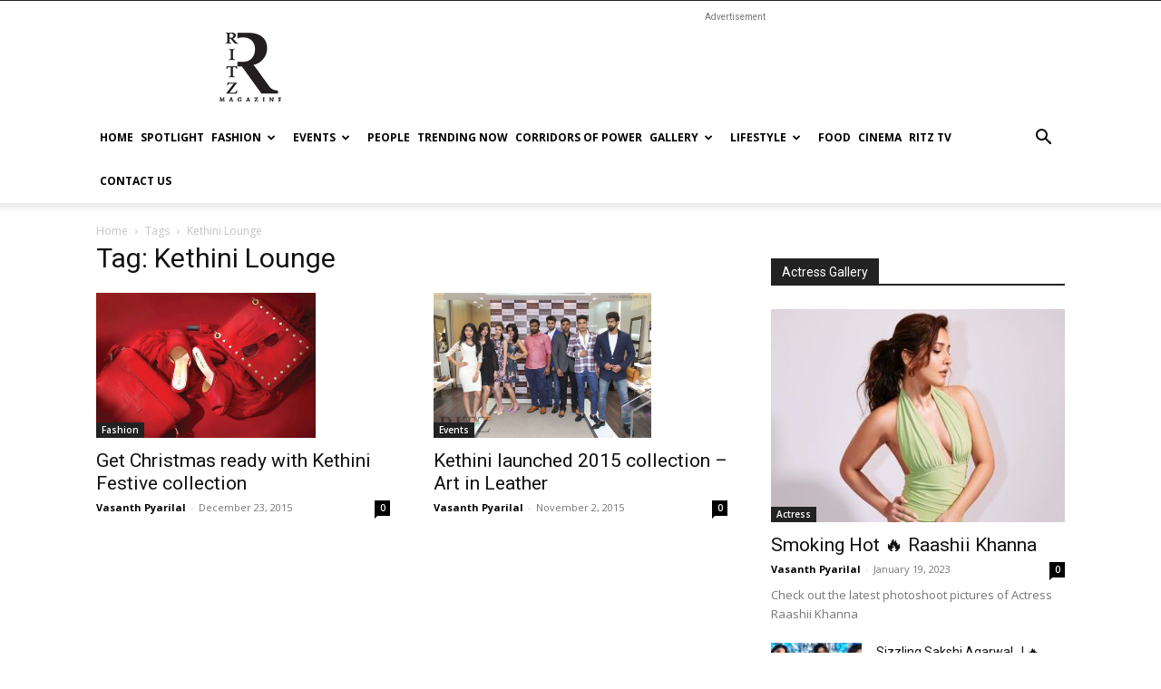

--- FILE ---
content_type: text/html; charset=UTF-8
request_url: https://www.ritzmagazine.in/tag/kethini-lounge/
body_size: 17098
content:
<!doctype html >
<!--[if IE 8]>    <html class="ie8" lang="en"> <![endif]-->
<!--[if IE 9]>    <html class="ie9" lang="en"> <![endif]-->
<!--[if gt IE 8]><!--> <html lang="en-US"> <!--<![endif]-->
<head>
    <title>Kethini Lounge | RITZ</title>
    <meta charset="UTF-8" />
    <meta name="viewport" content="width=device-width, initial-scale=1.0">
    <link rel="pingback" href="https://www.ritzmagazine.in/xmlrpc.php" />
    <meta name='robots' content='max-image-preview:large' />
<link rel="icon" type="image/png" href="http://sh103.global.temp.domains/~ritzmaga/wp-content/uploads/2020/08/ritz_favi.png"><link rel='dns-prefetch' href='//fonts.googleapis.com' />
<link rel="alternate" type="application/rss+xml" title="RITZ &raquo; Feed" href="https://www.ritzmagazine.in/feed/" />
<link rel="alternate" type="application/rss+xml" title="RITZ &raquo; Comments Feed" href="https://www.ritzmagazine.in/comments/feed/" />
<link rel="alternate" type="application/rss+xml" title="RITZ &raquo; Kethini Lounge Tag Feed" href="https://www.ritzmagazine.in/tag/kethini-lounge/feed/" />
		
	<style id='wp-img-auto-sizes-contain-inline-css' type='text/css'>
img:is([sizes=auto i],[sizes^="auto," i]){contain-intrinsic-size:3000px 1500px}
/*# sourceURL=wp-img-auto-sizes-contain-inline-css */
</style>
<style id='wp-emoji-styles-inline-css' type='text/css'>

	img.wp-smiley, img.emoji {
		display: inline !important;
		border: none !important;
		box-shadow: none !important;
		height: 1em !important;
		width: 1em !important;
		margin: 0 0.07em !important;
		vertical-align: -0.1em !important;
		background: none !important;
		padding: 0 !important;
	}
/*# sourceURL=wp-emoji-styles-inline-css */
</style>
<style id='classic-theme-styles-inline-css' type='text/css'>
/*! This file is auto-generated */
.wp-block-button__link{color:#fff;background-color:#32373c;border-radius:9999px;box-shadow:none;text-decoration:none;padding:calc(.667em + 2px) calc(1.333em + 2px);font-size:1.125em}.wp-block-file__button{background:#32373c;color:#fff;text-decoration:none}
/*# sourceURL=/wp-includes/css/classic-themes.min.css */
</style>
<link rel='stylesheet' id='responsive-lightbox-featherlight-css' href='https://www.ritzmagazine.in/wp-content/plugins/responsive-lightbox/assets/featherlight/featherlight.min.css?ver=1.7.14' type='text/css' media='all' />
<link rel='stylesheet' id='responsive-lightbox-featherlight-gallery-css' href='https://www.ritzmagazine.in/wp-content/plugins/responsive-lightbox/assets/featherlight/featherlight.gallery.min.css?ver=1.7.14' type='text/css' media='all' />
<link rel='stylesheet' id='td-plugin-multi-purpose-css' href='https://www.ritzmagazine.in/wp-content/plugins/td-composer/td-multi-purpose/style.css?ver=7cd248d7ca13c255207c3f8b916c3f00' type='text/css' media='all' />
<link crossorigin="anonymous" rel='stylesheet' id='google-fonts-style-css' href='https://fonts.googleapis.com/css?family=Open+Sans%3A400%2C600%2C700%7CRoboto%3A400%2C600%2C700&#038;display=swap&#038;ver=12.7.3' type='text/css' media='all' />
<link rel='stylesheet' id='td-theme-css' href='https://www.ritzmagazine.in/wp-content/themes/Newspaper/style.css?ver=12.7.3' type='text/css' media='all' />
<style id='td-theme-inline-css' type='text/css'>@media (max-width:767px){.td-header-desktop-wrap{display:none}}@media (min-width:767px){.td-header-mobile-wrap{display:none}}</style>
<link rel='stylesheet' id='td-legacy-framework-front-style-css' href='https://www.ritzmagazine.in/wp-content/plugins/td-composer/legacy/Newspaper/assets/css/td_legacy_main.css?ver=7cd248d7ca13c255207c3f8b916c3f00' type='text/css' media='all' />
<link rel='stylesheet' id='td-standard-pack-framework-front-style-css' href='https://www.ritzmagazine.in/wp-content/plugins/td-standard-pack/Newspaper/assets/css/td_standard_pack_main.css?ver=c12e6da63ed2f212e87e44e5e9b9a302' type='text/css' media='all' />
<link rel='stylesheet' id='tdb_style_cloud_templates_front-css' href='https://www.ritzmagazine.in/wp-content/plugins/td-cloud-library/assets/css/tdb_main.css?ver=6127d3b6131f900b2e62bb855b13dc3b' type='text/css' media='all' />
<link rel='stylesheet' id='wp-paginate-css' href='https://www.ritzmagazine.in/wp-content/plugins/wp-paginate/css/wp-paginate.css?ver=2.2.2' type='text/css' media='screen' />
<script type="text/javascript" src="https://www.ritzmagazine.in/wp-includes/js/jquery/jquery.min.js?ver=3.7.1" id="jquery-core-js"></script>
<script type="text/javascript" src="https://www.ritzmagazine.in/wp-includes/js/jquery/jquery-migrate.min.js?ver=3.4.1" id="jquery-migrate-js"></script>
<script type="text/javascript" src="https://www.ritzmagazine.in/wp-content/plugins/responsive-lightbox/assets/featherlight/featherlight.min.js?ver=1.7.14" id="responsive-lightbox-featherlight-js"></script>
<script type="text/javascript" src="https://www.ritzmagazine.in/wp-content/plugins/responsive-lightbox/assets/featherlight/featherlight.gallery.min.js?ver=1.7.14" id="responsive-lightbox-featherlight-gallery-js"></script>
<script type="text/javascript" src="https://www.ritzmagazine.in/wp-includes/js/underscore.min.js?ver=1.13.7" id="underscore-js"></script>
<script type="text/javascript" src="https://www.ritzmagazine.in/wp-content/plugins/responsive-lightbox/assets/infinitescroll/infinite-scroll.pkgd.min.js?ver=4.0.1" id="responsive-lightbox-infinite-scroll-js"></script>
<script type="text/javascript" id="responsive-lightbox-js-before">
/* <![CDATA[ */
var rlArgs = {"script":"featherlight","selector":"lightbox","customEvents":"","activeGalleries":true,"openSpeed":250,"closeSpeed":250,"closeOnClick":"background","closeOnEsc":true,"galleryFadeIn":100,"galleryFadeOut":300,"woocommerce_gallery":false,"ajaxurl":"https:\/\/www.ritzmagazine.in\/wp-admin\/admin-ajax.php","nonce":"10d6ac03ae","preview":false,"postId":44482,"scriptExtension":false};

//# sourceURL=responsive-lightbox-js-before
/* ]]> */
</script>
<script type="text/javascript" src="https://www.ritzmagazine.in/wp-content/plugins/responsive-lightbox/js/front.js?ver=2.5.3" id="responsive-lightbox-js"></script>
<link rel="https://api.w.org/" href="https://www.ritzmagazine.in/wp-json/" /><link rel="alternate" title="JSON" type="application/json" href="https://www.ritzmagazine.in/wp-json/wp/v2/tags/10567" /><link rel="EditURI" type="application/rsd+xml" title="RSD" href="https://www.ritzmagazine.in/xmlrpc.php?rsd" />
<meta name="generator" content="WordPress 6.9" />
<script type="text/javascript">
(function(url){
	if(/(?:Chrome\/26\.0\.1410\.63 Safari\/537\.31|WordfenceTestMonBot)/.test(navigator.userAgent)){ return; }
	var addEvent = function(evt, handler) {
		if (window.addEventListener) {
			document.addEventListener(evt, handler, false);
		} else if (window.attachEvent) {
			document.attachEvent('on' + evt, handler);
		}
	};
	var removeEvent = function(evt, handler) {
		if (window.removeEventListener) {
			document.removeEventListener(evt, handler, false);
		} else if (window.detachEvent) {
			document.detachEvent('on' + evt, handler);
		}
	};
	var evts = 'contextmenu dblclick drag dragend dragenter dragleave dragover dragstart drop keydown keypress keyup mousedown mousemove mouseout mouseover mouseup mousewheel scroll'.split(' ');
	var logHuman = function() {
		if (window.wfLogHumanRan) { return; }
		window.wfLogHumanRan = true;
		var wfscr = document.createElement('script');
		wfscr.type = 'text/javascript';
		wfscr.async = true;
		wfscr.src = url + '&r=' + Math.random();
		(document.getElementsByTagName('head')[0]||document.getElementsByTagName('body')[0]).appendChild(wfscr);
		for (var i = 0; i < evts.length; i++) {
			removeEvent(evts[i], logHuman);
		}
	};
	for (var i = 0; i < evts.length; i++) {
		addEvent(evts[i], logHuman);
	}
})('//www.ritzmagazine.in/?wordfence_lh=1&hid=AC780EEC2B883AA695D1A2EA385EDD8A');
</script>    <script>
        window.tdb_global_vars = {"wpRestUrl":"https:\/\/www.ritzmagazine.in\/wp-json\/","permalinkStructure":"\/%postname%\/"};
        window.tdb_p_autoload_vars = {"isAjax":false,"isAdminBarShowing":false};
    </script>
    
    <style id="tdb-global-colors">:root{--accent-color:#fff}</style>

    
	<!-- There is no amphtml version available for this URL. -->
<!-- JS generated by theme -->

<script type="text/javascript" id="td-generated-header-js">
    
    

	    var tdBlocksArray = []; //here we store all the items for the current page

	    // td_block class - each ajax block uses a object of this class for requests
	    function tdBlock() {
		    this.id = '';
		    this.block_type = 1; //block type id (1-234 etc)
		    this.atts = '';
		    this.td_column_number = '';
		    this.td_current_page = 1; //
		    this.post_count = 0; //from wp
		    this.found_posts = 0; //from wp
		    this.max_num_pages = 0; //from wp
		    this.td_filter_value = ''; //current live filter value
		    this.is_ajax_running = false;
		    this.td_user_action = ''; // load more or infinite loader (used by the animation)
		    this.header_color = '';
		    this.ajax_pagination_infinite_stop = ''; //show load more at page x
	    }

        // td_js_generator - mini detector
        ( function () {
            var htmlTag = document.getElementsByTagName("html")[0];

	        if ( navigator.userAgent.indexOf("MSIE 10.0") > -1 ) {
                htmlTag.className += ' ie10';
            }

            if ( !!navigator.userAgent.match(/Trident.*rv\:11\./) ) {
                htmlTag.className += ' ie11';
            }

	        if ( navigator.userAgent.indexOf("Edge") > -1 ) {
                htmlTag.className += ' ieEdge';
            }

            if ( /(iPad|iPhone|iPod)/g.test(navigator.userAgent) ) {
                htmlTag.className += ' td-md-is-ios';
            }

            var user_agent = navigator.userAgent.toLowerCase();
            if ( user_agent.indexOf("android") > -1 ) {
                htmlTag.className += ' td-md-is-android';
            }

            if ( -1 !== navigator.userAgent.indexOf('Mac OS X')  ) {
                htmlTag.className += ' td-md-is-os-x';
            }

            if ( /chrom(e|ium)/.test(navigator.userAgent.toLowerCase()) ) {
               htmlTag.className += ' td-md-is-chrome';
            }

            if ( -1 !== navigator.userAgent.indexOf('Firefox') ) {
                htmlTag.className += ' td-md-is-firefox';
            }

            if ( -1 !== navigator.userAgent.indexOf('Safari') && -1 === navigator.userAgent.indexOf('Chrome') ) {
                htmlTag.className += ' td-md-is-safari';
            }

            if( -1 !== navigator.userAgent.indexOf('IEMobile') ){
                htmlTag.className += ' td-md-is-iemobile';
            }

        })();

        var tdLocalCache = {};

        ( function () {
            "use strict";

            tdLocalCache = {
                data: {},
                remove: function (resource_id) {
                    delete tdLocalCache.data[resource_id];
                },
                exist: function (resource_id) {
                    return tdLocalCache.data.hasOwnProperty(resource_id) && tdLocalCache.data[resource_id] !== null;
                },
                get: function (resource_id) {
                    return tdLocalCache.data[resource_id];
                },
                set: function (resource_id, cachedData) {
                    tdLocalCache.remove(resource_id);
                    tdLocalCache.data[resource_id] = cachedData;
                }
            };
        })();

    
    
var td_viewport_interval_list=[{"limitBottom":767,"sidebarWidth":228},{"limitBottom":1018,"sidebarWidth":300},{"limitBottom":1140,"sidebarWidth":324}];
var td_animation_stack_effect="type0";
var tds_animation_stack=true;
var td_animation_stack_specific_selectors=".entry-thumb, img, .td-lazy-img";
var td_animation_stack_general_selectors=".td-animation-stack img, .td-animation-stack .entry-thumb, .post img, .td-animation-stack .td-lazy-img";
var tds_general_modal_image="yes";
var tdc_is_installed="yes";
var tdc_domain_active=false;
var td_ajax_url="https:\/\/www.ritzmagazine.in\/wp-admin\/admin-ajax.php?td_theme_name=Newspaper&v=12.7.3";
var td_get_template_directory_uri="https:\/\/www.ritzmagazine.in\/wp-content\/plugins\/td-composer\/legacy\/common";
var tds_snap_menu="";
var tds_logo_on_sticky="";
var tds_header_style="";
var td_please_wait="Please wait...";
var td_email_user_pass_incorrect="User or password incorrect!";
var td_email_user_incorrect="Email or username incorrect!";
var td_email_incorrect="Email incorrect!";
var td_user_incorrect="Username incorrect!";
var td_email_user_empty="Email or username empty!";
var td_pass_empty="Pass empty!";
var td_pass_pattern_incorrect="Invalid Pass Pattern!";
var td_retype_pass_incorrect="Retyped Pass incorrect!";
var tds_more_articles_on_post_enable="";
var tds_more_articles_on_post_time_to_wait="";
var tds_more_articles_on_post_pages_distance_from_top=0;
var tds_captcha="";
var tds_theme_color_site_wide="#008d7f";
var tds_smart_sidebar="";
var tdThemeName="Newspaper";
var tdThemeNameWl="Newspaper";
var td_magnific_popup_translation_tPrev="Previous (Left arrow key)";
var td_magnific_popup_translation_tNext="Next (Right arrow key)";
var td_magnific_popup_translation_tCounter="%curr% of %total%";
var td_magnific_popup_translation_ajax_tError="The content from %url% could not be loaded.";
var td_magnific_popup_translation_image_tError="The image #%curr% could not be loaded.";
var tdBlockNonce="1fc75b0c9b";
var tdMobileMenu="enabled";
var tdMobileSearch="enabled";
var tdDateNamesI18n={"month_names":["January","February","March","April","May","June","July","August","September","October","November","December"],"month_names_short":["Jan","Feb","Mar","Apr","May","Jun","Jul","Aug","Sep","Oct","Nov","Dec"],"day_names":["Sunday","Monday","Tuesday","Wednesday","Thursday","Friday","Saturday"],"day_names_short":["Sun","Mon","Tue","Wed","Thu","Fri","Sat"]};
var tdb_modal_confirm="Save";
var tdb_modal_cancel="Cancel";
var tdb_modal_confirm_alt="Yes";
var tdb_modal_cancel_alt="No";
var td_deploy_mode="deploy";
var td_ad_background_click_link="";
var td_ad_background_click_target="";
</script>


<!-- Header style compiled by theme -->

<style>:root{--td_theme_color:#008d7f;--td_slider_text:rgba(0,141,127,0.7);--td_mobile_gradient_one_mob:rgba(16,29,33,0.8);--td_mobile_gradient_two_mob:rgba(11,86,89,0.8);--td_mobile_text_active_color:#00a392}.td-header-style-12 .td-header-menu-wrap-full,.td-header-style-12 .td-affix,.td-grid-style-1.td-hover-1 .td-big-grid-post:hover .td-post-category,.td-grid-style-5.td-hover-1 .td-big-grid-post:hover .td-post-category,.td_category_template_3 .td-current-sub-category,.td_category_template_8 .td-category-header .td-category a.td-current-sub-category,.td_category_template_4 .td-category-siblings .td-category a:hover,.td_block_big_grid_9.td-grid-style-1 .td-post-category,.td_block_big_grid_9.td-grid-style-5 .td-post-category,.td-grid-style-6.td-hover-1 .td-module-thumb:after,.tdm-menu-active-style5 .td-header-menu-wrap .sf-menu>.current-menu-item>a,.tdm-menu-active-style5 .td-header-menu-wrap .sf-menu>.current-menu-ancestor>a,.tdm-menu-active-style5 .td-header-menu-wrap .sf-menu>.current-category-ancestor>a,.tdm-menu-active-style5 .td-header-menu-wrap .sf-menu>li>a:hover,.tdm-menu-active-style5 .td-header-menu-wrap .sf-menu>.sfHover>a{background-color:#008d7f}.td_mega_menu_sub_cats .cur-sub-cat,.td-mega-span h3 a:hover,.td_mod_mega_menu:hover .entry-title a,.header-search-wrap .result-msg a:hover,.td-header-top-menu .td-drop-down-search .td_module_wrap:hover .entry-title a,.td-header-top-menu .td-icon-search:hover,.td-header-wrap .result-msg a:hover,.top-header-menu li a:hover,.top-header-menu .current-menu-item>a,.top-header-menu .current-menu-ancestor>a,.top-header-menu .current-category-ancestor>a,.td-social-icon-wrap>a:hover,.td-header-sp-top-widget .td-social-icon-wrap a:hover,.td_mod_related_posts:hover h3>a,.td-post-template-11 .td-related-title .td-related-left:hover,.td-post-template-11 .td-related-title .td-related-right:hover,.td-post-template-11 .td-related-title .td-cur-simple-item,.td-post-template-11 .td_block_related_posts .td-next-prev-wrap a:hover,.td-category-header .td-pulldown-category-filter-link:hover,.td-category-siblings .td-subcat-dropdown a:hover,.td-category-siblings .td-subcat-dropdown a.td-current-sub-category,.footer-text-wrap .footer-email-wrap a,.footer-social-wrap a:hover,.td_module_17 .td-read-more a:hover,.td_module_18 .td-read-more a:hover,.td_module_19 .td-post-author-name a:hover,.td-pulldown-syle-2 .td-subcat-dropdown:hover .td-subcat-more span,.td-pulldown-syle-2 .td-subcat-dropdown:hover .td-subcat-more i,.td-pulldown-syle-3 .td-subcat-dropdown:hover .td-subcat-more span,.td-pulldown-syle-3 .td-subcat-dropdown:hover .td-subcat-more i,.tdm-menu-active-style3 .tdm-header.td-header-wrap .sf-menu>.current-category-ancestor>a,.tdm-menu-active-style3 .tdm-header.td-header-wrap .sf-menu>.current-menu-ancestor>a,.tdm-menu-active-style3 .tdm-header.td-header-wrap .sf-menu>.current-menu-item>a,.tdm-menu-active-style3 .tdm-header.td-header-wrap .sf-menu>.sfHover>a,.tdm-menu-active-style3 .tdm-header.td-header-wrap .sf-menu>li>a:hover{color:#008d7f}.td-mega-menu-page .wpb_content_element ul li a:hover,.td-theme-wrap .td-aj-search-results .td_module_wrap:hover .entry-title a,.td-theme-wrap .header-search-wrap .result-msg a:hover{color:#008d7f!important}.td_category_template_8 .td-category-header .td-category a.td-current-sub-category,.td_category_template_4 .td-category-siblings .td-category a:hover,.tdm-menu-active-style4 .tdm-header .sf-menu>.current-menu-item>a,.tdm-menu-active-style4 .tdm-header .sf-menu>.current-menu-ancestor>a,.tdm-menu-active-style4 .tdm-header .sf-menu>.current-category-ancestor>a,.tdm-menu-active-style4 .tdm-header .sf-menu>li>a:hover,.tdm-menu-active-style4 .tdm-header .sf-menu>.sfHover>a{border-color:#008d7f}:root{--td_theme_color:#008d7f;--td_slider_text:rgba(0,141,127,0.7);--td_mobile_gradient_one_mob:rgba(16,29,33,0.8);--td_mobile_gradient_two_mob:rgba(11,86,89,0.8);--td_mobile_text_active_color:#00a392}.td-header-style-12 .td-header-menu-wrap-full,.td-header-style-12 .td-affix,.td-grid-style-1.td-hover-1 .td-big-grid-post:hover .td-post-category,.td-grid-style-5.td-hover-1 .td-big-grid-post:hover .td-post-category,.td_category_template_3 .td-current-sub-category,.td_category_template_8 .td-category-header .td-category a.td-current-sub-category,.td_category_template_4 .td-category-siblings .td-category a:hover,.td_block_big_grid_9.td-grid-style-1 .td-post-category,.td_block_big_grid_9.td-grid-style-5 .td-post-category,.td-grid-style-6.td-hover-1 .td-module-thumb:after,.tdm-menu-active-style5 .td-header-menu-wrap .sf-menu>.current-menu-item>a,.tdm-menu-active-style5 .td-header-menu-wrap .sf-menu>.current-menu-ancestor>a,.tdm-menu-active-style5 .td-header-menu-wrap .sf-menu>.current-category-ancestor>a,.tdm-menu-active-style5 .td-header-menu-wrap .sf-menu>li>a:hover,.tdm-menu-active-style5 .td-header-menu-wrap .sf-menu>.sfHover>a{background-color:#008d7f}.td_mega_menu_sub_cats .cur-sub-cat,.td-mega-span h3 a:hover,.td_mod_mega_menu:hover .entry-title a,.header-search-wrap .result-msg a:hover,.td-header-top-menu .td-drop-down-search .td_module_wrap:hover .entry-title a,.td-header-top-menu .td-icon-search:hover,.td-header-wrap .result-msg a:hover,.top-header-menu li a:hover,.top-header-menu .current-menu-item>a,.top-header-menu .current-menu-ancestor>a,.top-header-menu .current-category-ancestor>a,.td-social-icon-wrap>a:hover,.td-header-sp-top-widget .td-social-icon-wrap a:hover,.td_mod_related_posts:hover h3>a,.td-post-template-11 .td-related-title .td-related-left:hover,.td-post-template-11 .td-related-title .td-related-right:hover,.td-post-template-11 .td-related-title .td-cur-simple-item,.td-post-template-11 .td_block_related_posts .td-next-prev-wrap a:hover,.td-category-header .td-pulldown-category-filter-link:hover,.td-category-siblings .td-subcat-dropdown a:hover,.td-category-siblings .td-subcat-dropdown a.td-current-sub-category,.footer-text-wrap .footer-email-wrap a,.footer-social-wrap a:hover,.td_module_17 .td-read-more a:hover,.td_module_18 .td-read-more a:hover,.td_module_19 .td-post-author-name a:hover,.td-pulldown-syle-2 .td-subcat-dropdown:hover .td-subcat-more span,.td-pulldown-syle-2 .td-subcat-dropdown:hover .td-subcat-more i,.td-pulldown-syle-3 .td-subcat-dropdown:hover .td-subcat-more span,.td-pulldown-syle-3 .td-subcat-dropdown:hover .td-subcat-more i,.tdm-menu-active-style3 .tdm-header.td-header-wrap .sf-menu>.current-category-ancestor>a,.tdm-menu-active-style3 .tdm-header.td-header-wrap .sf-menu>.current-menu-ancestor>a,.tdm-menu-active-style3 .tdm-header.td-header-wrap .sf-menu>.current-menu-item>a,.tdm-menu-active-style3 .tdm-header.td-header-wrap .sf-menu>.sfHover>a,.tdm-menu-active-style3 .tdm-header.td-header-wrap .sf-menu>li>a:hover{color:#008d7f}.td-mega-menu-page .wpb_content_element ul li a:hover,.td-theme-wrap .td-aj-search-results .td_module_wrap:hover .entry-title a,.td-theme-wrap .header-search-wrap .result-msg a:hover{color:#008d7f!important}.td_category_template_8 .td-category-header .td-category a.td-current-sub-category,.td_category_template_4 .td-category-siblings .td-category a:hover,.tdm-menu-active-style4 .tdm-header .sf-menu>.current-menu-item>a,.tdm-menu-active-style4 .tdm-header .sf-menu>.current-menu-ancestor>a,.tdm-menu-active-style4 .tdm-header .sf-menu>.current-category-ancestor>a,.tdm-menu-active-style4 .tdm-header .sf-menu>li>a:hover,.tdm-menu-active-style4 .tdm-header .sf-menu>.sfHover>a{border-color:#008d7f}</style>

<!-- Google tag (gtag.js) -->
<script async src="https://www.googletagmanager.com/gtag/js?id=G-563E2HKEGW"></script>
<script>
  window.dataLayer = window.dataLayer || [];
  function gtag(){dataLayer.push(arguments);}
  gtag('js', new Date());

  gtag('config', 'G-563E2HKEGW');
</script>
<meta http-equiv="Content-Security-Policy" content="upgrade-insecure-requests">


<script type="application/ld+json">
    {
        "@context": "https://schema.org",
        "@type": "BreadcrumbList",
        "itemListElement": [
            {
                "@type": "ListItem",
                "position": 1,
                "item": {
                    "@type": "WebSite",
                    "@id": "https://www.ritzmagazine.in/",
                    "name": "Home"
                }
            },
            {
                "@type": "ListItem",
                "position": 2,
                    "item": {
                    "@type": "WebPage",
                    "@id": "https://www.ritzmagazine.in/tag/kethini-lounge/",
                    "name": "Kethini Lounge"
                }
            }    
        ]
    }
</script>
<link rel="icon" href="https://ritzmagazineimages.b-cdn.net/uploads/2020/08/ritz_favi.png" sizes="32x32" />
<link rel="icon" href="https://ritzmagazineimages.b-cdn.net/uploads/2020/08/ritz_favi.png" sizes="192x192" />
<link rel="apple-touch-icon" href="https://ritzmagazineimages.b-cdn.net/uploads/2020/08/ritz_favi.png" />
<meta name="msapplication-TileImage" content="https://ritzmagazineimages.b-cdn.net/uploads/2020/08/ritz_favi.png" />

<!-- Button style compiled by theme -->

<style>.tdm-btn-style1{background-color:#008d7f}.tdm-btn-style2:before{border-color:#008d7f}.tdm-btn-style2{color:#008d7f}.tdm-btn-style3{-webkit-box-shadow:0 2px 16px #008d7f;-moz-box-shadow:0 2px 16px #008d7f;box-shadow:0 2px 16px #008d7f}.tdm-btn-style3:hover{-webkit-box-shadow:0 4px 26px #008d7f;-moz-box-shadow:0 4px 26px #008d7f;box-shadow:0 4px 26px #008d7f}</style>

	<style id="tdw-css-placeholder"></style><style id='global-styles-inline-css' type='text/css'>
:root{--wp--preset--aspect-ratio--square: 1;--wp--preset--aspect-ratio--4-3: 4/3;--wp--preset--aspect-ratio--3-4: 3/4;--wp--preset--aspect-ratio--3-2: 3/2;--wp--preset--aspect-ratio--2-3: 2/3;--wp--preset--aspect-ratio--16-9: 16/9;--wp--preset--aspect-ratio--9-16: 9/16;--wp--preset--color--black: #000000;--wp--preset--color--cyan-bluish-gray: #abb8c3;--wp--preset--color--white: #ffffff;--wp--preset--color--pale-pink: #f78da7;--wp--preset--color--vivid-red: #cf2e2e;--wp--preset--color--luminous-vivid-orange: #ff6900;--wp--preset--color--luminous-vivid-amber: #fcb900;--wp--preset--color--light-green-cyan: #7bdcb5;--wp--preset--color--vivid-green-cyan: #00d084;--wp--preset--color--pale-cyan-blue: #8ed1fc;--wp--preset--color--vivid-cyan-blue: #0693e3;--wp--preset--color--vivid-purple: #9b51e0;--wp--preset--gradient--vivid-cyan-blue-to-vivid-purple: linear-gradient(135deg,rgb(6,147,227) 0%,rgb(155,81,224) 100%);--wp--preset--gradient--light-green-cyan-to-vivid-green-cyan: linear-gradient(135deg,rgb(122,220,180) 0%,rgb(0,208,130) 100%);--wp--preset--gradient--luminous-vivid-amber-to-luminous-vivid-orange: linear-gradient(135deg,rgb(252,185,0) 0%,rgb(255,105,0) 100%);--wp--preset--gradient--luminous-vivid-orange-to-vivid-red: linear-gradient(135deg,rgb(255,105,0) 0%,rgb(207,46,46) 100%);--wp--preset--gradient--very-light-gray-to-cyan-bluish-gray: linear-gradient(135deg,rgb(238,238,238) 0%,rgb(169,184,195) 100%);--wp--preset--gradient--cool-to-warm-spectrum: linear-gradient(135deg,rgb(74,234,220) 0%,rgb(151,120,209) 20%,rgb(207,42,186) 40%,rgb(238,44,130) 60%,rgb(251,105,98) 80%,rgb(254,248,76) 100%);--wp--preset--gradient--blush-light-purple: linear-gradient(135deg,rgb(255,206,236) 0%,rgb(152,150,240) 100%);--wp--preset--gradient--blush-bordeaux: linear-gradient(135deg,rgb(254,205,165) 0%,rgb(254,45,45) 50%,rgb(107,0,62) 100%);--wp--preset--gradient--luminous-dusk: linear-gradient(135deg,rgb(255,203,112) 0%,rgb(199,81,192) 50%,rgb(65,88,208) 100%);--wp--preset--gradient--pale-ocean: linear-gradient(135deg,rgb(255,245,203) 0%,rgb(182,227,212) 50%,rgb(51,167,181) 100%);--wp--preset--gradient--electric-grass: linear-gradient(135deg,rgb(202,248,128) 0%,rgb(113,206,126) 100%);--wp--preset--gradient--midnight: linear-gradient(135deg,rgb(2,3,129) 0%,rgb(40,116,252) 100%);--wp--preset--font-size--small: 11px;--wp--preset--font-size--medium: 20px;--wp--preset--font-size--large: 32px;--wp--preset--font-size--x-large: 42px;--wp--preset--font-size--regular: 15px;--wp--preset--font-size--larger: 50px;--wp--preset--spacing--20: 0.44rem;--wp--preset--spacing--30: 0.67rem;--wp--preset--spacing--40: 1rem;--wp--preset--spacing--50: 1.5rem;--wp--preset--spacing--60: 2.25rem;--wp--preset--spacing--70: 3.38rem;--wp--preset--spacing--80: 5.06rem;--wp--preset--shadow--natural: 6px 6px 9px rgba(0, 0, 0, 0.2);--wp--preset--shadow--deep: 12px 12px 50px rgba(0, 0, 0, 0.4);--wp--preset--shadow--sharp: 6px 6px 0px rgba(0, 0, 0, 0.2);--wp--preset--shadow--outlined: 6px 6px 0px -3px rgb(255, 255, 255), 6px 6px rgb(0, 0, 0);--wp--preset--shadow--crisp: 6px 6px 0px rgb(0, 0, 0);}:where(.is-layout-flex){gap: 0.5em;}:where(.is-layout-grid){gap: 0.5em;}body .is-layout-flex{display: flex;}.is-layout-flex{flex-wrap: wrap;align-items: center;}.is-layout-flex > :is(*, div){margin: 0;}body .is-layout-grid{display: grid;}.is-layout-grid > :is(*, div){margin: 0;}:where(.wp-block-columns.is-layout-flex){gap: 2em;}:where(.wp-block-columns.is-layout-grid){gap: 2em;}:where(.wp-block-post-template.is-layout-flex){gap: 1.25em;}:where(.wp-block-post-template.is-layout-grid){gap: 1.25em;}.has-black-color{color: var(--wp--preset--color--black) !important;}.has-cyan-bluish-gray-color{color: var(--wp--preset--color--cyan-bluish-gray) !important;}.has-white-color{color: var(--wp--preset--color--white) !important;}.has-pale-pink-color{color: var(--wp--preset--color--pale-pink) !important;}.has-vivid-red-color{color: var(--wp--preset--color--vivid-red) !important;}.has-luminous-vivid-orange-color{color: var(--wp--preset--color--luminous-vivid-orange) !important;}.has-luminous-vivid-amber-color{color: var(--wp--preset--color--luminous-vivid-amber) !important;}.has-light-green-cyan-color{color: var(--wp--preset--color--light-green-cyan) !important;}.has-vivid-green-cyan-color{color: var(--wp--preset--color--vivid-green-cyan) !important;}.has-pale-cyan-blue-color{color: var(--wp--preset--color--pale-cyan-blue) !important;}.has-vivid-cyan-blue-color{color: var(--wp--preset--color--vivid-cyan-blue) !important;}.has-vivid-purple-color{color: var(--wp--preset--color--vivid-purple) !important;}.has-black-background-color{background-color: var(--wp--preset--color--black) !important;}.has-cyan-bluish-gray-background-color{background-color: var(--wp--preset--color--cyan-bluish-gray) !important;}.has-white-background-color{background-color: var(--wp--preset--color--white) !important;}.has-pale-pink-background-color{background-color: var(--wp--preset--color--pale-pink) !important;}.has-vivid-red-background-color{background-color: var(--wp--preset--color--vivid-red) !important;}.has-luminous-vivid-orange-background-color{background-color: var(--wp--preset--color--luminous-vivid-orange) !important;}.has-luminous-vivid-amber-background-color{background-color: var(--wp--preset--color--luminous-vivid-amber) !important;}.has-light-green-cyan-background-color{background-color: var(--wp--preset--color--light-green-cyan) !important;}.has-vivid-green-cyan-background-color{background-color: var(--wp--preset--color--vivid-green-cyan) !important;}.has-pale-cyan-blue-background-color{background-color: var(--wp--preset--color--pale-cyan-blue) !important;}.has-vivid-cyan-blue-background-color{background-color: var(--wp--preset--color--vivid-cyan-blue) !important;}.has-vivid-purple-background-color{background-color: var(--wp--preset--color--vivid-purple) !important;}.has-black-border-color{border-color: var(--wp--preset--color--black) !important;}.has-cyan-bluish-gray-border-color{border-color: var(--wp--preset--color--cyan-bluish-gray) !important;}.has-white-border-color{border-color: var(--wp--preset--color--white) !important;}.has-pale-pink-border-color{border-color: var(--wp--preset--color--pale-pink) !important;}.has-vivid-red-border-color{border-color: var(--wp--preset--color--vivid-red) !important;}.has-luminous-vivid-orange-border-color{border-color: var(--wp--preset--color--luminous-vivid-orange) !important;}.has-luminous-vivid-amber-border-color{border-color: var(--wp--preset--color--luminous-vivid-amber) !important;}.has-light-green-cyan-border-color{border-color: var(--wp--preset--color--light-green-cyan) !important;}.has-vivid-green-cyan-border-color{border-color: var(--wp--preset--color--vivid-green-cyan) !important;}.has-pale-cyan-blue-border-color{border-color: var(--wp--preset--color--pale-cyan-blue) !important;}.has-vivid-cyan-blue-border-color{border-color: var(--wp--preset--color--vivid-cyan-blue) !important;}.has-vivid-purple-border-color{border-color: var(--wp--preset--color--vivid-purple) !important;}.has-vivid-cyan-blue-to-vivid-purple-gradient-background{background: var(--wp--preset--gradient--vivid-cyan-blue-to-vivid-purple) !important;}.has-light-green-cyan-to-vivid-green-cyan-gradient-background{background: var(--wp--preset--gradient--light-green-cyan-to-vivid-green-cyan) !important;}.has-luminous-vivid-amber-to-luminous-vivid-orange-gradient-background{background: var(--wp--preset--gradient--luminous-vivid-amber-to-luminous-vivid-orange) !important;}.has-luminous-vivid-orange-to-vivid-red-gradient-background{background: var(--wp--preset--gradient--luminous-vivid-orange-to-vivid-red) !important;}.has-very-light-gray-to-cyan-bluish-gray-gradient-background{background: var(--wp--preset--gradient--very-light-gray-to-cyan-bluish-gray) !important;}.has-cool-to-warm-spectrum-gradient-background{background: var(--wp--preset--gradient--cool-to-warm-spectrum) !important;}.has-blush-light-purple-gradient-background{background: var(--wp--preset--gradient--blush-light-purple) !important;}.has-blush-bordeaux-gradient-background{background: var(--wp--preset--gradient--blush-bordeaux) !important;}.has-luminous-dusk-gradient-background{background: var(--wp--preset--gradient--luminous-dusk) !important;}.has-pale-ocean-gradient-background{background: var(--wp--preset--gradient--pale-ocean) !important;}.has-electric-grass-gradient-background{background: var(--wp--preset--gradient--electric-grass) !important;}.has-midnight-gradient-background{background: var(--wp--preset--gradient--midnight) !important;}.has-small-font-size{font-size: var(--wp--preset--font-size--small) !important;}.has-medium-font-size{font-size: var(--wp--preset--font-size--medium) !important;}.has-large-font-size{font-size: var(--wp--preset--font-size--large) !important;}.has-x-large-font-size{font-size: var(--wp--preset--font-size--x-large) !important;}
/*# sourceURL=global-styles-inline-css */
</style>
</head>

<body class="archive tag tag-kethini-lounge tag-10567 wp-theme-Newspaper td-standard-pack global-block-template-1 td-animation-stack-type0 td-full-layout" itemscope="itemscope" itemtype="https://schema.org/WebPage">

<div class="td-scroll-up" data-style="style1"><i class="td-icon-menu-up"></i></div>
    <div class="td-menu-background" style="visibility:hidden"></div>
<div id="td-mobile-nav" style="visibility:hidden">
    <div class="td-mobile-container">
        <!-- mobile menu top section -->
        <div class="td-menu-socials-wrap">
            <!-- socials -->
            <div class="td-menu-socials">
                
        <span class="td-social-icon-wrap">
            <a target="_blank" href="https://www.facebook.com/RITZMagazine" title="Facebook">
                <i class="td-icon-font td-icon-facebook"></i>
                <span style="display: none">Facebook</span>
            </a>
        </span>
        <span class="td-social-icon-wrap">
            <a target="_blank" href="https://www.instagram.com/ritzmagazine/" title="Instagram">
                <i class="td-icon-font td-icon-instagram"></i>
                <span style="display: none">Instagram</span>
            </a>
        </span>
        <span class="td-social-icon-wrap">
            <a target="_blank" href="https://twitter.com/RitzOffl" title="Twitter">
                <i class="td-icon-font td-icon-twitter"></i>
                <span style="display: none">Twitter</span>
            </a>
        </span>
        <span class="td-social-icon-wrap">
            <a target="_blank" href="https://www.youtube.com/channel/UCyJNQvxM-1QL-2Enbbd1Fpw" title="Youtube">
                <i class="td-icon-font td-icon-youtube"></i>
                <span style="display: none">Youtube</span>
            </a>
        </span>            </div>
            <!-- close button -->
            <div class="td-mobile-close">
                <span><i class="td-icon-close-mobile"></i></span>
            </div>
        </div>

        <!-- login section -->
        
        <!-- menu section -->
        <div class="td-mobile-content">
            <div class="menu-main_menu2-container"><ul id="menu-main_menu2" class="td-mobile-main-menu"><li id="menu-item-846" class="menu-item menu-item-type-custom menu-item-object-custom menu-item-home menu-item-first menu-item-846"><a href="https://www.ritzmagazine.in/">Home</a></li>
<li id="menu-item-173049" class="menu-item menu-item-type-taxonomy menu-item-object-category menu-item-173049"><a href="https://www.ritzmagazine.in/category/spotlight/">Spotlight</a></li>
<li id="menu-item-20390" class="menu-item menu-item-type-taxonomy menu-item-object-category menu-item-has-children menu-item-20390"><a href="https://www.ritzmagazine.in/category/fashion/">Fashion<i class="td-icon-menu-right td-element-after"></i></a>
<ul class="sub-menu">
	<li id="menu-item-72917" class="menu-item menu-item-type-taxonomy menu-item-object-category menu-item-72917"><a href="https://www.ritzmagazine.in/category/whats-new-at-that1too/">What&#8217;s New at That1Too</a></li>
</ul>
</li>
<li id="menu-item-71926" class="menu-item menu-item-type-taxonomy menu-item-object-category menu-item-has-children menu-item-71926"><a href="https://www.ritzmagazine.in/category/events-parties/">Events<i class="td-icon-menu-right td-element-after"></i></a>
<ul class="sub-menu">
	<li id="menu-item-73047" class="menu-item menu-item-type-taxonomy menu-item-object-category menu-item-73047"><a href="https://www.ritzmagazine.in/category/events-parties/chennai/">chennai</a></li>
	<li id="menu-item-73046" class="menu-item menu-item-type-taxonomy menu-item-object-category menu-item-73046"><a href="https://www.ritzmagazine.in/category/events-parties/bengaluru/">Bengaluru</a></li>
	<li id="menu-item-73049" class="menu-item menu-item-type-taxonomy menu-item-object-category menu-item-73049"><a href="https://www.ritzmagazine.in/category/events-parties/kochi/">kochi</a></li>
	<li id="menu-item-73048" class="menu-item menu-item-type-taxonomy menu-item-object-category menu-item-73048"><a href="https://www.ritzmagazine.in/category/events-parties/hyderabad/">Hyderabad</a></li>
	<li id="menu-item-73576" class="menu-item menu-item-type-taxonomy menu-item-object-category menu-item-73576"><a href="https://www.ritzmagazine.in/category/events-parties/others/">Others</a></li>
</ul>
</li>
<li id="menu-item-15985" class="menu-item menu-item-type-custom menu-item-object-custom menu-item-15985"><a href="http://ritzmagazine.in/category/people">People</a></li>
<li id="menu-item-20469" class="menu-item menu-item-type-taxonomy menu-item-object-category menu-item-20469"><a href="https://www.ritzmagazine.in/category/trending-now/">Trending Now</a></li>
<li id="menu-item-20337" class="menu-item menu-item-type-taxonomy menu-item-object-category menu-item-20337"><a href="https://www.ritzmagazine.in/category/corridors-of-power/">Corridors Of Power</a></li>
<li id="menu-item-172725" class="menu-item menu-item-type-taxonomy menu-item-object-category menu-item-has-children menu-item-172725"><a href="https://www.ritzmagazine.in/category/gallery/">Gallery<i class="td-icon-menu-right td-element-after"></i></a>
<ul class="sub-menu">
	<li id="menu-item-172726" class="menu-item menu-item-type-taxonomy menu-item-object-category menu-item-172726"><a href="https://www.ritzmagazine.in/category/gallery/actor-gallery/">Actor</a></li>
	<li id="menu-item-172727" class="menu-item menu-item-type-taxonomy menu-item-object-category menu-item-172727"><a href="https://www.ritzmagazine.in/category/gallery/actress-gallery/">Actress</a></li>
</ul>
</li>
<li id="menu-item-60509" class="menu-item menu-item-type-taxonomy menu-item-object-category menu-item-has-children menu-item-60509"><a href="https://www.ritzmagazine.in/category/lifestyle/">Lifestyle<i class="td-icon-menu-right td-element-after"></i></a>
<ul class="sub-menu">
	<li id="menu-item-173121" class="menu-item menu-item-type-taxonomy menu-item-object-category menu-item-173121"><a href="https://www.ritzmagazine.in/category/lifestyle/art/">Art</a></li>
	<li id="menu-item-173123" class="menu-item menu-item-type-taxonomy menu-item-object-category menu-item-173123"><a href="https://www.ritzmagazine.in/category/lifestyle/culture/">Culture</a></li>
	<li id="menu-item-173122" class="menu-item menu-item-type-taxonomy menu-item-object-category menu-item-173122"><a href="https://www.ritzmagazine.in/category/lifestyle/books/">Books</a></li>
	<li id="menu-item-173124" class="menu-item menu-item-type-taxonomy menu-item-object-category menu-item-173124"><a href="https://www.ritzmagazine.in/category/lifestyle/travel/">Travel</a></li>
</ul>
</li>
<li id="menu-item-72839" class="menu-item menu-item-type-taxonomy menu-item-object-category menu-item-72839"><a href="https://www.ritzmagazine.in/category/food/">Food</a></li>
<li id="menu-item-20953" class="menu-item menu-item-type-taxonomy menu-item-object-category menu-item-20953"><a href="https://www.ritzmagazine.in/category/cinema/">cinema</a></li>
<li id="menu-item-897" class="menu-item menu-item-type-custom menu-item-object-custom menu-item-897"><a href="https://www.ritzmagazine.in/video-home/">Ritz tv</a></li>
<li id="menu-item-38103" class="menu-item menu-item-type-post_type menu-item-object-page menu-item-38103"><a href="https://www.ritzmagazine.in/contact-us/">Contact Us</a></li>
</ul></div>        </div>
    </div>

    <!-- register/login section -->
    </div><div class="td-search-background" style="visibility:hidden"></div>
<div class="td-search-wrap-mob" style="visibility:hidden">
	<div class="td-drop-down-search">
		<form method="get" class="td-search-form" action="https://www.ritzmagazine.in/">
			<!-- close button -->
			<div class="td-search-close">
				<span><i class="td-icon-close-mobile"></i></span>
			</div>
			<div role="search" class="td-search-input">
				<span>Search</span>
				<input id="td-header-search-mob" type="text" value="" name="s" autocomplete="off" />
			</div>
		</form>
		<div id="td-aj-search-mob" class="td-ajax-search-flex"></div>
	</div>
</div>

    <div id="td-outer-wrap" class="td-theme-wrap">
    
        
            <div class="tdc-header-wrap ">

            <!--
Header style 1
-->


<div class="td-header-wrap td-header-style-1 ">
    
    <div class="td-header-top-menu-full td-container-wrap ">
        <div class="td-container td-header-row td-header-top-menu">
            
    <div class="top-bar-style-1">
        
<div class="td-header-sp-top-menu">


	</div>
        <div class="td-header-sp-top-widget">
    
    </div>

    </div>

<!-- LOGIN MODAL -->

                <div id="login-form" class="white-popup-block mfp-hide mfp-with-anim td-login-modal-wrap">
                    <div class="td-login-wrap">
                        <a href="#" aria-label="Back" class="td-back-button"><i class="td-icon-modal-back"></i></a>
                        <div id="td-login-div" class="td-login-form-div td-display-block">
                            <div class="td-login-panel-title">Sign in</div>
                            <div class="td-login-panel-descr">Welcome! Log into your account</div>
                            <div class="td_display_err"></div>
                            <form id="loginForm" action="#" method="post">
                                <div class="td-login-inputs"><input class="td-login-input" autocomplete="username" type="text" name="login_email" id="login_email" value="" required><label for="login_email">your username</label></div>
                                <div class="td-login-inputs"><input class="td-login-input" autocomplete="current-password" type="password" name="login_pass" id="login_pass" value="" required><label for="login_pass">your password</label></div>
                                <input type="button"  name="login_button" id="login_button" class="wpb_button btn td-login-button" value="Login">
                                
                            </form>

                            

                            <div class="td-login-info-text"><a href="#" id="forgot-pass-link">Forgot your password? Get help</a></div>
                            
                            
                            
                            
                        </div>

                        

                         <div id="td-forgot-pass-div" class="td-login-form-div td-display-none">
                            <div class="td-login-panel-title">Password recovery</div>
                            <div class="td-login-panel-descr">Recover your password</div>
                            <div class="td_display_err"></div>
                            <form id="forgotpassForm" action="#" method="post">
                                <div class="td-login-inputs"><input class="td-login-input" type="text" name="forgot_email" id="forgot_email" value="" required><label for="forgot_email">your email</label></div>
                                <input type="button" name="forgot_button" id="forgot_button" class="wpb_button btn td-login-button" value="Send My Password">
                            </form>
                            <div class="td-login-info-text">A password will be e-mailed to you.</div>
                        </div>
                        
                        
                    </div>
                </div>
                        </div>
    </div>

    <div class="td-banner-wrap-full td-logo-wrap-full td-container-wrap ">
        <div class="td-container td-header-row td-header-header">
            <div class="td-header-sp-logo">
                        <a class="td-main-logo" href="https://www.ritzmagazine.in/">
            <img class="td-retina-data" data-retina="https://www.ritzmagazine.in/wp-content/uploads/2020/09/544-x-180-Retina-logo.png" src="https://www.ritzmagazine.in/wp-content/uploads/2020/09/ritz_logo_new_small.png" alt="RITZ" title="RITZ MAGAZINE"  width="272" height="90"/>
            <span class="td-visual-hidden">RITZ</span>
        </a>
                </div>
                            <div class="td-header-sp-recs">
                    <div class="td-header-rec-wrap">
    <div class="td-a-rec td-a-rec-id-header  td-a-rec-no-translate tdi_1 td_block_template_1">
<style>.tdi_1.td-a-rec{text-align:center}.tdi_1.td-a-rec:not(.td-a-rec-no-translate){transform:translateZ(0)}.tdi_1 .td-element-style{z-index:-1}.tdi_1.td-a-rec-img{text-align:left}.tdi_1.td-a-rec-img img{margin:0 auto 0 0}.tdi_1 .td_spot_img_all img,.tdi_1 .td_spot_img_tl img,.tdi_1 .td_spot_img_tp img,.tdi_1 .td_spot_img_mob img{border-style:none}@media (max-width:767px){.tdi_1.td-a-rec-img{text-align:center}}</style><span class="td-adspot-title">Advertisement</span><!-- Header ad -->
<ins class="adsbygoogle"
     style="display:inline-block;width:728px;height:90px"
     data-ad-client="ca-pub-5716870340645592"
     data-ad-slot="3102398842"></ins>
<script>
     (adsbygoogle = window.adsbygoogle || []).push({});
</script></div>
</div>                </div>
                    </div>
    </div>

    <div class="td-header-menu-wrap-full td-container-wrap ">
        
        <div class="td-header-menu-wrap td-header-gradient ">
            <div class="td-container td-header-row td-header-main-menu">
                <div id="td-header-menu" role="navigation">
        <div id="td-top-mobile-toggle"><a href="#" role="button" aria-label="Menu"><i class="td-icon-font td-icon-mobile"></i></a></div>
        <div class="td-main-menu-logo td-logo-in-header">
        		<a class="td-mobile-logo td-sticky-disable" aria-label="Logo" href="https://www.ritzmagazine.in/">
			<img class="td-retina-data" data-retina="https://www.ritzmagazine.in/wp-content/uploads/2020/09/RITZ-New-Logo-White-Mobile-Retina-Version.png" src="https://www.ritzmagazine.in/wp-content/uploads/2020/09/RITZ-New-Logo-White-Mobile-Version.png" alt="RITZ" title="RITZ MAGAZINE"  width="140" height="48"/>
		</a>
			<a class="td-header-logo td-sticky-disable" aria-label="Logo" href="https://www.ritzmagazine.in/">
			<img class="td-retina-data" data-retina="https://www.ritzmagazine.in/wp-content/uploads/2020/09/544-x-180-Retina-logo.png" src="https://www.ritzmagazine.in/wp-content/uploads/2020/09/ritz_logo_new_small.png" alt="RITZ" title="RITZ MAGAZINE"  width="140" height="48"/>
		</a>
	    </div>
    <div class="menu-main_menu2-container"><ul id="menu-main_menu2-1" class="sf-menu"><li class="menu-item menu-item-type-custom menu-item-object-custom menu-item-home menu-item-first td-menu-item td-normal-menu menu-item-846"><a href="https://www.ritzmagazine.in/">Home</a></li>
<li class="menu-item menu-item-type-taxonomy menu-item-object-category td-menu-item td-normal-menu menu-item-173049"><a href="https://www.ritzmagazine.in/category/spotlight/">Spotlight</a></li>
<li class="menu-item menu-item-type-taxonomy menu-item-object-category menu-item-has-children td-menu-item td-normal-menu menu-item-20390"><a href="https://www.ritzmagazine.in/category/fashion/">Fashion</a>
<ul class="sub-menu">
	<li class="menu-item menu-item-type-taxonomy menu-item-object-category td-menu-item td-normal-menu menu-item-72917"><a href="https://www.ritzmagazine.in/category/whats-new-at-that1too/">What&#8217;s New at That1Too</a></li>
</ul>
</li>
<li class="menu-item menu-item-type-taxonomy menu-item-object-category menu-item-has-children td-menu-item td-normal-menu menu-item-71926"><a href="https://www.ritzmagazine.in/category/events-parties/">Events</a>
<ul class="sub-menu">
	<li class="menu-item menu-item-type-taxonomy menu-item-object-category td-menu-item td-normal-menu menu-item-73047"><a href="https://www.ritzmagazine.in/category/events-parties/chennai/">chennai</a></li>
	<li class="menu-item menu-item-type-taxonomy menu-item-object-category td-menu-item td-normal-menu menu-item-73046"><a href="https://www.ritzmagazine.in/category/events-parties/bengaluru/">Bengaluru</a></li>
	<li class="menu-item menu-item-type-taxonomy menu-item-object-category td-menu-item td-normal-menu menu-item-73049"><a href="https://www.ritzmagazine.in/category/events-parties/kochi/">kochi</a></li>
	<li class="menu-item menu-item-type-taxonomy menu-item-object-category td-menu-item td-normal-menu menu-item-73048"><a href="https://www.ritzmagazine.in/category/events-parties/hyderabad/">Hyderabad</a></li>
	<li class="menu-item menu-item-type-taxonomy menu-item-object-category td-menu-item td-normal-menu menu-item-73576"><a href="https://www.ritzmagazine.in/category/events-parties/others/">Others</a></li>
</ul>
</li>
<li class="menu-item menu-item-type-custom menu-item-object-custom td-menu-item td-normal-menu menu-item-15985"><a href="http://ritzmagazine.in/category/people">People</a></li>
<li class="menu-item menu-item-type-taxonomy menu-item-object-category td-menu-item td-normal-menu menu-item-20469"><a href="https://www.ritzmagazine.in/category/trending-now/">Trending Now</a></li>
<li class="menu-item menu-item-type-taxonomy menu-item-object-category td-menu-item td-normal-menu menu-item-20337"><a href="https://www.ritzmagazine.in/category/corridors-of-power/">Corridors Of Power</a></li>
<li class="menu-item menu-item-type-taxonomy menu-item-object-category menu-item-has-children td-menu-item td-normal-menu menu-item-172725"><a href="https://www.ritzmagazine.in/category/gallery/">Gallery</a>
<ul class="sub-menu">
	<li class="menu-item menu-item-type-taxonomy menu-item-object-category td-menu-item td-normal-menu menu-item-172726"><a href="https://www.ritzmagazine.in/category/gallery/actor-gallery/">Actor</a></li>
	<li class="menu-item menu-item-type-taxonomy menu-item-object-category td-menu-item td-normal-menu menu-item-172727"><a href="https://www.ritzmagazine.in/category/gallery/actress-gallery/">Actress</a></li>
</ul>
</li>
<li class="menu-item menu-item-type-taxonomy menu-item-object-category menu-item-has-children td-menu-item td-normal-menu menu-item-60509"><a href="https://www.ritzmagazine.in/category/lifestyle/">Lifestyle</a>
<ul class="sub-menu">
	<li class="menu-item menu-item-type-taxonomy menu-item-object-category td-menu-item td-normal-menu menu-item-173121"><a href="https://www.ritzmagazine.in/category/lifestyle/art/">Art</a></li>
	<li class="menu-item menu-item-type-taxonomy menu-item-object-category td-menu-item td-normal-menu menu-item-173123"><a href="https://www.ritzmagazine.in/category/lifestyle/culture/">Culture</a></li>
	<li class="menu-item menu-item-type-taxonomy menu-item-object-category td-menu-item td-normal-menu menu-item-173122"><a href="https://www.ritzmagazine.in/category/lifestyle/books/">Books</a></li>
	<li class="menu-item menu-item-type-taxonomy menu-item-object-category td-menu-item td-normal-menu menu-item-173124"><a href="https://www.ritzmagazine.in/category/lifestyle/travel/">Travel</a></li>
</ul>
</li>
<li class="menu-item menu-item-type-taxonomy menu-item-object-category td-menu-item td-normal-menu menu-item-72839"><a href="https://www.ritzmagazine.in/category/food/">Food</a></li>
<li class="menu-item menu-item-type-taxonomy menu-item-object-category td-menu-item td-normal-menu menu-item-20953"><a href="https://www.ritzmagazine.in/category/cinema/">cinema</a></li>
<li class="menu-item menu-item-type-custom menu-item-object-custom td-menu-item td-normal-menu menu-item-897"><a href="https://www.ritzmagazine.in/video-home/">Ritz tv</a></li>
<li class="menu-item menu-item-type-post_type menu-item-object-page td-menu-item td-normal-menu menu-item-38103"><a href="https://www.ritzmagazine.in/contact-us/">Contact Us</a></li>
</ul></div></div>


    <div class="header-search-wrap">
        <div class="td-search-btns-wrap">
            <a id="td-header-search-button" href="#" role="button" aria-label="Search" class="dropdown-toggle " data-toggle="dropdown"><i class="td-icon-search"></i></a>
                            <a id="td-header-search-button-mob" href="#" role="button" aria-label="Search" class="dropdown-toggle " data-toggle="dropdown"><i class="td-icon-search"></i></a>
                    </div>

        <div class="td-drop-down-search" aria-labelledby="td-header-search-button">
            <form method="get" class="td-search-form" action="https://www.ritzmagazine.in/">
                <div role="search" class="td-head-form-search-wrap">
                    <input id="td-header-search" type="text" value="" name="s" autocomplete="off" /><input class="wpb_button wpb_btn-inverse btn" type="submit" id="td-header-search-top" value="Search" />
                </div>
            </form>
            <div id="td-aj-search"></div>
        </div>
    </div>

            </div>
        </div>
    </div>

</div>
            </div>

            
<div class="td-main-content-wrap td-container-wrap">

    <div class="td-container ">
        <div class="td-crumb-container">
            <div class="entry-crumbs"><span><a title="" class="entry-crumb" href="https://www.ritzmagazine.in/">Home</a></span> <i class="td-icon-right td-bread-sep td-bred-no-url-last"></i> <span class="td-bred-no-url-last">Tags</span> <i class="td-icon-right td-bread-sep td-bred-no-url-last"></i> <span class="td-bred-no-url-last">Kethini Lounge</span></div>        </div>
        <div class="td-pb-row">
                                    <div class="td-pb-span8 td-main-content">
                            <div class="td-ss-main-content">
                                <div class="td-page-header">
                                    <h1 class="entry-title td-page-title">
                                        <span>Tag: Kethini Lounge</span>
                                    </h1>
                                </div>
                                

	<div class="td-block-row">

	<div class="td-block-span6">
<!-- module -->
        <div class="td_module_1 td_module_wrap td-animation-stack">
            <div class="td-module-image">
                <div class="td-module-thumb"><a href="https://www.ritzmagazine.in/get-christmas-ready-with-kethini-festive-collection/"  rel="bookmark" class="td-image-wrap " title="Get Christmas ready with Kethini Festive collection" ><img class="entry-thumb" src="[data-uri]" alt="" title="Get Christmas ready with Kethini Festive collection" data-type="image_tag" data-img-url="https://ritzmagazineimages.b-cdn.net/uploads/2015/12/Kethini-Products1.jpg" data-img-retina-url="https://ritzmagazineimages.b-cdn.net/uploads/2015/12/Kethini-Products1.jpg" width="242" height="160" /></a></div>                <a href="https://www.ritzmagazine.in/category/fashion/" class="td-post-category" >Fashion</a>            </div>
            <h3 class="entry-title td-module-title"><a href="https://www.ritzmagazine.in/get-christmas-ready-with-kethini-festive-collection/"  rel="bookmark" title="Get Christmas ready with Kethini Festive collection">Get Christmas ready with Kethini Festive collection</a></h3>
            <div class="td-module-meta-info">
                <span class="td-post-author-name"><a href="https://www.ritzmagazine.in/author/ritzchennai-2-2-2-2-2-2-2-2-2-2-2-2-2-2/">Vasanth Pyarilal</a> <span>-</span> </span>                <span class="td-post-date"><time class="entry-date updated td-module-date" datetime="2015-12-23T15:33:30+05:30" >December 23, 2015</time></span>                <span class="td-module-comments"><a href="https://www.ritzmagazine.in/get-christmas-ready-with-kethini-festive-collection/#respond">0</a></span>            </div>

            
        </div>

        
	</div> <!-- ./td-block-span6 -->

	<div class="td-block-span6">
<!-- module -->
        <div class="td_module_1 td_module_wrap td-animation-stack">
            <div class="td-module-image">
                <div class="td-module-thumb"><a href="https://www.ritzmagazine.in/kethini-launched-2015-collection-art-in-leather/"  rel="bookmark" class="td-image-wrap " title="Kethini launched 2015 collection – Art in Leather" ><img class="entry-thumb" src="[data-uri]" alt="" title="Kethini launched 2015 collection – Art in Leather" data-type="image_tag" data-img-url="https://ritzmagazineimages.b-cdn.net/uploads/2015/11/MD-of-Kethini-Mr.-Sathya-Narayana.jpg" data-img-retina-url="https://ritzmagazineimages.b-cdn.net/uploads/2015/11/MD-of-Kethini-Mr.-Sathya-Narayana.jpg" width="240" height="160" /></a></div>                <a href="https://www.ritzmagazine.in/category/events-parties/events/" class="td-post-category" >Events</a>            </div>
            <h3 class="entry-title td-module-title"><a href="https://www.ritzmagazine.in/kethini-launched-2015-collection-art-in-leather/"  rel="bookmark" title="Kethini launched 2015 collection – Art in Leather">Kethini launched 2015 collection – Art in Leather</a></h3>
            <div class="td-module-meta-info">
                <span class="td-post-author-name"><a href="https://www.ritzmagazine.in/author/ritzchennai-2-2-2-2-2-2-2-2-2-2-2-2-2-2/">Vasanth Pyarilal</a> <span>-</span> </span>                <span class="td-post-date"><time class="entry-date updated td-module-date" datetime="2015-11-02T11:46:03+05:30" >November 2, 2015</time></span>                <span class="td-module-comments"><a href="https://www.ritzmagazine.in/kethini-launched-2015-collection-art-in-leather/#respond">0</a></span>            </div>

            
        </div>

        
	</div> <!-- ./td-block-span6 --></div><!--./row-fluid-->                            </div>
                        </div>
                        <div class="td-pb-span4 td-main-sidebar">
                            <div class="td-ss-main-sidebar">
                                <div class="td-a-rec td-a-rec-id-sidebar  tdi_2 td_block_template_1">
<style>.tdi_2.td-a-rec{text-align:center}.tdi_2.td-a-rec:not(.td-a-rec-no-translate){transform:translateZ(0)}.tdi_2 .td-element-style{z-index:-1}.tdi_2.td-a-rec-img{text-align:left}.tdi_2.td-a-rec-img img{margin:0 auto 0 0}.tdi_2 .td_spot_img_all img,.tdi_2 .td_spot_img_tl img,.tdi_2 .td_spot_img_tp img,.tdi_2 .td_spot_img_mob img{border-style:none}@media (max-width:767px){.tdi_2.td-a-rec-img{text-align:center}}</style><!-- Sidebar_ads1 -->
<ins class="adsbygoogle"
     style="display:block;margin:10px 0px;"
     data-ad-client="ca-pub-5716870340645592"
     data-ad-slot="4003297410"
     data-ad-format="auto"
     data-full-width-responsive="true"></ins>
<script>
     (adsbygoogle = window.adsbygoogle || []).push({});
</script></div><div class="td_block_wrap td_block_1 td_block_widget tdi_3 td-pb-border-top td_block_template_1 td-column-1"  data-td-block-uid="tdi_3" ><script>var block_tdi_3 = new tdBlock();
block_tdi_3.id = "tdi_3";
block_tdi_3.atts = '{"custom_title":"Actress Gallery","custom_url":"https:\/\/www.ritzmagazine.in\/category\/gallery\/actress-gallery\/","block_template_id":"","header_color":"#","header_text_color":"#","accent_text_color":"#","m4_tl":"","m4_el":"","m6_tl":"","limit":"5","offset":"","el_class":"","post_ids":"","category_id":"67900","category_ids":"","tag_slug":"","autors_id":"","installed_post_types":"","sort":"","td_ajax_filter_type":"","td_ajax_filter_ids":"","td_filter_default_txt":"All","td_ajax_preloading":"","ajax_pagination":"","ajax_pagination_infinite_stop":"","class":"td_block_widget tdi_3","block_type":"td_block_1","separator":"","taxonomies":"","in_all_terms":"","include_cf_posts":"","exclude_cf_posts":"","popular_by_date":"","linked_posts":"","favourite_only":"","open_in_new_window":"","show_modified_date":"","time_ago":"","time_ago_add_txt":"ago","time_ago_txt_pos":"","review_source":"","f_header_font_header":"","f_header_font_title":"Block header","f_header_font_settings":"","f_header_font_family":"","f_header_font_size":"","f_header_font_line_height":"","f_header_font_style":"","f_header_font_weight":"","f_header_font_transform":"","f_header_font_spacing":"","f_header_":"","f_ajax_font_title":"Ajax categories","f_ajax_font_settings":"","f_ajax_font_family":"","f_ajax_font_size":"","f_ajax_font_line_height":"","f_ajax_font_style":"","f_ajax_font_weight":"","f_ajax_font_transform":"","f_ajax_font_spacing":"","f_ajax_":"","f_more_font_title":"Load more button","f_more_font_settings":"","f_more_font_family":"","f_more_font_size":"","f_more_font_line_height":"","f_more_font_style":"","f_more_font_weight":"","f_more_font_transform":"","f_more_font_spacing":"","f_more_":"","m4f_title_font_header":"","m4f_title_font_title":"Article title","m4f_title_font_settings":"","m4f_title_font_family":"","m4f_title_font_size":"","m4f_title_font_line_height":"","m4f_title_font_style":"","m4f_title_font_weight":"","m4f_title_font_transform":"","m4f_title_font_spacing":"","m4f_title_":"","m4f_cat_font_title":"Article category tag","m4f_cat_font_settings":"","m4f_cat_font_family":"","m4f_cat_font_size":"","m4f_cat_font_line_height":"","m4f_cat_font_style":"","m4f_cat_font_weight":"","m4f_cat_font_transform":"","m4f_cat_font_spacing":"","m4f_cat_":"","m4f_meta_font_title":"Article meta info","m4f_meta_font_settings":"","m4f_meta_font_family":"","m4f_meta_font_size":"","m4f_meta_font_line_height":"","m4f_meta_font_style":"","m4f_meta_font_weight":"","m4f_meta_font_transform":"","m4f_meta_font_spacing":"","m4f_meta_":"","m4f_ex_font_title":"Article excerpt","m4f_ex_font_settings":"","m4f_ex_font_family":"","m4f_ex_font_size":"","m4f_ex_font_line_height":"","m4f_ex_font_style":"","m4f_ex_font_weight":"","m4f_ex_font_transform":"","m4f_ex_font_spacing":"","m4f_ex_":"","m6f_title_font_header":"","m6f_title_font_title":"Article title","m6f_title_font_settings":"","m6f_title_font_family":"","m6f_title_font_size":"","m6f_title_font_line_height":"","m6f_title_font_style":"","m6f_title_font_weight":"","m6f_title_font_transform":"","m6f_title_font_spacing":"","m6f_title_":"","m6f_cat_font_title":"Article category tag","m6f_cat_font_settings":"","m6f_cat_font_family":"","m6f_cat_font_size":"","m6f_cat_font_line_height":"","m6f_cat_font_style":"","m6f_cat_font_weight":"","m6f_cat_font_transform":"","m6f_cat_font_spacing":"","m6f_cat_":"","m6f_meta_font_title":"Article meta info","m6f_meta_font_settings":"","m6f_meta_font_family":"","m6f_meta_font_size":"","m6f_meta_font_line_height":"","m6f_meta_font_style":"","m6f_meta_font_weight":"","m6f_meta_font_transform":"","m6f_meta_font_spacing":"","m6f_meta_":"","ajax_pagination_next_prev_swipe":"","css":"","tdc_css":"","td_column_number":1,"color_preset":"","border_top":"","tdc_css_class":"tdi_3","tdc_css_class_style":"tdi_3_rand_style"}';
block_tdi_3.td_column_number = "1";
block_tdi_3.block_type = "td_block_1";
block_tdi_3.post_count = "5";
block_tdi_3.found_posts = "95";
block_tdi_3.header_color = "#";
block_tdi_3.ajax_pagination_infinite_stop = "";
block_tdi_3.max_num_pages = "19";
tdBlocksArray.push(block_tdi_3);
</script><div class="td-block-title-wrap"><h4 class="block-title td-block-title"><a href="https://www.ritzmagazine.in/category/gallery/actress-gallery/" class="td-pulldown-size">Actress Gallery</a></h4></div><div id=tdi_3 class="td_block_inner">

	<div class="td-block-span12">

        <div class="td_module_4 td_module_wrap td-animation-stack">
            <div class="td-module-image">
                <div class="td-module-thumb"><a href="https://www.ritzmagazine.in/smoking-hot-%f0%9f%94%a5-raashii-khanna/"  rel="bookmark" class="td-image-wrap " title="Smoking Hot 🔥 Raashii Khanna" ><img class="entry-thumb" src="[data-uri]" alt="" title="Smoking Hot 🔥 Raashii Khanna" data-type="image_tag" data-img-url="https://ritzmagazineimages.b-cdn.net/uploads/2023/01/Raashii-Khanna-1-324x235.jpg" data-img-retina-url="https://ritzmagazineimages.b-cdn.net/uploads/2023/01/Raashii-Khanna-1-648x470.jpg" width="324" height="235" /></a></div>                <a href="https://www.ritzmagazine.in/category/gallery/actress-gallery/" class="td-post-category" >Actress</a>            </div>

            <h3 class="entry-title td-module-title"><a href="https://www.ritzmagazine.in/smoking-hot-%f0%9f%94%a5-raashii-khanna/"  rel="bookmark" title="Smoking Hot 🔥 Raashii Khanna">Smoking Hot 🔥 Raashii Khanna</a></h3>
            <div class="td-module-meta-info">
                <span class="td-post-author-name"><a href="https://www.ritzmagazine.in/author/ritzchennai-2-2-2-2-2-2-2-2-2-2-2-2-2-2/">Vasanth Pyarilal</a> <span>-</span> </span>                <span class="td-post-date"><time class="entry-date updated td-module-date" datetime="2023-01-19T16:49:18+05:30" >January 19, 2023</time></span>                <span class="td-module-comments"><a href="https://www.ritzmagazine.in/smoking-hot-%f0%9f%94%a5-raashii-khanna/#respond">0</a></span>            </div>

            <div class="td-excerpt">
                Check out the latest photoshoot pictures of Actress Raashii Khanna 
            </div>

            
        </div>

        
	</div> <!-- ./td-block-span12 -->

	<div class="td-block-span12">

        <div class="td_module_6 td_module_wrap td-animation-stack">

        <div class="td-module-thumb"><a href="https://www.ritzmagazine.in/sizzling-sakshi-agarwal-%f0%9f%94%a5/"  rel="bookmark" class="td-image-wrap " title="Sizzling Sakshi Agarwal&#8230;! 🔥" ><img class="entry-thumb" src="[data-uri]" alt="" title="Sizzling Sakshi Agarwal&#8230;! 🔥" data-type="image_tag" data-img-url="https://ritzmagazineimages.b-cdn.net/uploads/2022/12/Sakshi-Agarwal--100x70.jpg" data-img-retina-url="https://ritzmagazineimages.b-cdn.net/uploads/2022/12/Sakshi-Agarwal--200x140.jpg" width="100" height="70" /></a></div>
        <div class="item-details">
            <h3 class="entry-title td-module-title"><a href="https://www.ritzmagazine.in/sizzling-sakshi-agarwal-%f0%9f%94%a5/"  rel="bookmark" title="Sizzling Sakshi Agarwal&#8230;! 🔥">Sizzling Sakshi Agarwal&#8230;! 🔥</a></h3>            <div class="td-module-meta-info">
                <a href="https://www.ritzmagazine.in/category/gallery/actress-gallery/" class="td-post-category" >Actress</a>                                <span class="td-post-date"><time class="entry-date updated td-module-date" datetime="2022-12-16T14:22:04+05:30" >December 16, 2022</time></span>                            </div>
        </div>

        </div>

        
	</div> <!-- ./td-block-span12 -->

	<div class="td-block-span12">

        <div class="td_module_6 td_module_wrap td-animation-stack">

        <div class="td-module-thumb"><a href="https://www.ritzmagazine.in/elegant-iswarya-menon-photoshoot-pictures-%e2%9d%a4%ef%b8%8f/"  rel="bookmark" class="td-image-wrap " title="Elegant: Iswarya Menon&#8217;s Photoshoot Pictures ❤️" ><img class="entry-thumb" src="[data-uri]" alt="" title="Elegant: Iswarya Menon&#8217;s Photoshoot Pictures ❤️" data-type="image_tag" data-img-url="https://ritzmagazineimages.b-cdn.net/uploads/2022/11/Iswarya-Menon-100x70.jpg" data-img-retina-url="https://ritzmagazineimages.b-cdn.net/uploads/2022/11/Iswarya-Menon-200x140.jpg" width="100" height="70" /></a></div>
        <div class="item-details">
            <h3 class="entry-title td-module-title"><a href="https://www.ritzmagazine.in/elegant-iswarya-menon-photoshoot-pictures-%e2%9d%a4%ef%b8%8f/"  rel="bookmark" title="Elegant: Iswarya Menon&#8217;s Photoshoot Pictures ❤️">Elegant: Iswarya Menon&#8217;s Photoshoot Pictures ❤️</a></h3>            <div class="td-module-meta-info">
                <a href="https://www.ritzmagazine.in/category/gallery/actress-gallery/" class="td-post-category" >Actress</a>                                <span class="td-post-date"><time class="entry-date updated td-module-date" datetime="2022-11-17T16:59:26+05:30" >November 17, 2022</time></span>                            </div>
        </div>

        </div>

        
	</div> <!-- ./td-block-span12 -->

	<div class="td-block-span12">

        <div class="td_module_6 td_module_wrap td-animation-stack">

        <div class="td-module-thumb"><a href="https://www.ritzmagazine.in/ravishing-rakul-preet-singh-%f0%9f%98%8d/"  rel="bookmark" class="td-image-wrap " title="Ravishing Rakul Preet Singh 😍" ><img class="entry-thumb" src="[data-uri]" alt="" title="Ravishing Rakul Preet Singh 😍" data-type="image_tag" data-img-url="https://ritzmagazineimages.b-cdn.net/uploads/2022/11/Rakul-Preet-Singh-100x70.jpg" data-img-retina-url="https://ritzmagazineimages.b-cdn.net/uploads/2022/11/Rakul-Preet-Singh-200x140.jpg" width="100" height="70" /></a></div>
        <div class="item-details">
            <h3 class="entry-title td-module-title"><a href="https://www.ritzmagazine.in/ravishing-rakul-preet-singh-%f0%9f%98%8d/"  rel="bookmark" title="Ravishing Rakul Preet Singh 😍">Ravishing Rakul Preet Singh 😍</a></h3>            <div class="td-module-meta-info">
                <a href="https://www.ritzmagazine.in/category/gallery/actress-gallery/" class="td-post-category" >Actress</a>                                <span class="td-post-date"><time class="entry-date updated td-module-date" datetime="2022-11-16T13:43:12+05:30" >November 16, 2022</time></span>                            </div>
        </div>

        </div>

        
	</div> <!-- ./td-block-span12 -->

	<div class="td-block-span12">

        <div class="td_module_6 td_module_wrap td-animation-stack">

        <div class="td-module-thumb"><a href="https://www.ritzmagazine.in/hansika-motwani-latest-photoshoot-pictures/"  rel="bookmark" class="td-image-wrap " title="Hansika Motwani Latest Photoshoot Pictures" ><img class="entry-thumb" src="[data-uri]" alt="" title="Hansika Motwani Latest Photoshoot Pictures" data-type="image_tag" data-img-url="https://ritzmagazineimages.b-cdn.net/uploads/2022/10/Hansika-Motwani-100x70.jpg" data-img-retina-url="https://ritzmagazineimages.b-cdn.net/uploads/2022/10/Hansika-Motwani-200x140.jpg" width="100" height="70" /></a></div>
        <div class="item-details">
            <h3 class="entry-title td-module-title"><a href="https://www.ritzmagazine.in/hansika-motwani-latest-photoshoot-pictures/"  rel="bookmark" title="Hansika Motwani Latest Photoshoot Pictures">Hansika Motwani Latest Photoshoot Pictures</a></h3>            <div class="td-module-meta-info">
                <a href="https://www.ritzmagazine.in/category/gallery/actress-gallery/" class="td-post-category" >Actress</a>                                <span class="td-post-date"><time class="entry-date updated td-module-date" datetime="2022-10-17T14:26:34+05:30" >October 17, 2022</time></span>                            </div>
        </div>

        </div>

        
	</div> <!-- ./td-block-span12 --></div></div> <!-- ./block --><div class="td-a-rec td-a-rec-id-custom_ad_1  tdi_4 td_block_template_1">
<style>.tdi_4.td-a-rec{text-align:center}.tdi_4.td-a-rec:not(.td-a-rec-no-translate){transform:translateZ(0)}.tdi_4 .td-element-style{z-index:-1}.tdi_4.td-a-rec-img{text-align:left}.tdi_4.td-a-rec-img img{margin:0 auto 0 0}.tdi_4 .td_spot_img_all img,.tdi_4 .td_spot_img_tl img,.tdi_4 .td_spot_img_tp img,.tdi_4 .td_spot_img_mob img{border-style:none}@media (max-width:767px){.tdi_4.td-a-rec-img{text-align:center}}</style><!-- Custom_ad_unit01 -->
<ins class="adsbygoogle"
     style="display:inline-block;width:300px;height:250px;margin:10px 0px;"
     data-ad-client="ca-pub-5716870340645592"
     data-ad-slot="9545352411"></ins>
<script>
     (adsbygoogle = window.adsbygoogle || []).push({});
</script></div><div class="td_block_wrap td_block_1 td_block_widget tdi_5 td-pb-border-top td_block_template_1 td-column-1"  data-td-block-uid="tdi_5" ><script>var block_tdi_5 = new tdBlock();
block_tdi_5.id = "tdi_5";
block_tdi_5.atts = '{"custom_title":"Actor Gallery","custom_url":"https:\/\/www.ritzmagazine.in\/category\/gallery\/actor-gallery\/","block_template_id":"","header_color":"#","header_text_color":"#","accent_text_color":"#","m4_tl":"","m4_el":"","m6_tl":"","limit":"5","offset":"","el_class":"","post_ids":"","category_id":"67899","category_ids":"","tag_slug":"","autors_id":"","installed_post_types":"","sort":"","td_ajax_filter_type":"","td_ajax_filter_ids":"","td_filter_default_txt":"All","td_ajax_preloading":"","ajax_pagination":"","ajax_pagination_infinite_stop":"","class":"td_block_widget tdi_5","block_type":"td_block_1","separator":"","taxonomies":"","in_all_terms":"","include_cf_posts":"","exclude_cf_posts":"","popular_by_date":"","linked_posts":"","favourite_only":"","open_in_new_window":"","show_modified_date":"","time_ago":"","time_ago_add_txt":"ago","time_ago_txt_pos":"","review_source":"","f_header_font_header":"","f_header_font_title":"Block header","f_header_font_settings":"","f_header_font_family":"","f_header_font_size":"","f_header_font_line_height":"","f_header_font_style":"","f_header_font_weight":"","f_header_font_transform":"","f_header_font_spacing":"","f_header_":"","f_ajax_font_title":"Ajax categories","f_ajax_font_settings":"","f_ajax_font_family":"","f_ajax_font_size":"","f_ajax_font_line_height":"","f_ajax_font_style":"","f_ajax_font_weight":"","f_ajax_font_transform":"","f_ajax_font_spacing":"","f_ajax_":"","f_more_font_title":"Load more button","f_more_font_settings":"","f_more_font_family":"","f_more_font_size":"","f_more_font_line_height":"","f_more_font_style":"","f_more_font_weight":"","f_more_font_transform":"","f_more_font_spacing":"","f_more_":"","m4f_title_font_header":"","m4f_title_font_title":"Article title","m4f_title_font_settings":"","m4f_title_font_family":"","m4f_title_font_size":"","m4f_title_font_line_height":"","m4f_title_font_style":"","m4f_title_font_weight":"","m4f_title_font_transform":"","m4f_title_font_spacing":"","m4f_title_":"","m4f_cat_font_title":"Article category tag","m4f_cat_font_settings":"","m4f_cat_font_family":"","m4f_cat_font_size":"","m4f_cat_font_line_height":"","m4f_cat_font_style":"","m4f_cat_font_weight":"","m4f_cat_font_transform":"","m4f_cat_font_spacing":"","m4f_cat_":"","m4f_meta_font_title":"Article meta info","m4f_meta_font_settings":"","m4f_meta_font_family":"","m4f_meta_font_size":"","m4f_meta_font_line_height":"","m4f_meta_font_style":"","m4f_meta_font_weight":"","m4f_meta_font_transform":"","m4f_meta_font_spacing":"","m4f_meta_":"","m4f_ex_font_title":"Article excerpt","m4f_ex_font_settings":"","m4f_ex_font_family":"","m4f_ex_font_size":"","m4f_ex_font_line_height":"","m4f_ex_font_style":"","m4f_ex_font_weight":"","m4f_ex_font_transform":"","m4f_ex_font_spacing":"","m4f_ex_":"","m6f_title_font_header":"","m6f_title_font_title":"Article title","m6f_title_font_settings":"","m6f_title_font_family":"","m6f_title_font_size":"","m6f_title_font_line_height":"","m6f_title_font_style":"","m6f_title_font_weight":"","m6f_title_font_transform":"","m6f_title_font_spacing":"","m6f_title_":"","m6f_cat_font_title":"Article category tag","m6f_cat_font_settings":"","m6f_cat_font_family":"","m6f_cat_font_size":"","m6f_cat_font_line_height":"","m6f_cat_font_style":"","m6f_cat_font_weight":"","m6f_cat_font_transform":"","m6f_cat_font_spacing":"","m6f_cat_":"","m6f_meta_font_title":"Article meta info","m6f_meta_font_settings":"","m6f_meta_font_family":"","m6f_meta_font_size":"","m6f_meta_font_line_height":"","m6f_meta_font_style":"","m6f_meta_font_weight":"","m6f_meta_font_transform":"","m6f_meta_font_spacing":"","m6f_meta_":"","ajax_pagination_next_prev_swipe":"","css":"","tdc_css":"","td_column_number":1,"color_preset":"","border_top":"","tdc_css_class":"tdi_5","tdc_css_class_style":"tdi_5_rand_style"}';
block_tdi_5.td_column_number = "1";
block_tdi_5.block_type = "td_block_1";
block_tdi_5.post_count = "5";
block_tdi_5.found_posts = "22";
block_tdi_5.header_color = "#";
block_tdi_5.ajax_pagination_infinite_stop = "";
block_tdi_5.max_num_pages = "5";
tdBlocksArray.push(block_tdi_5);
</script><div class="td-block-title-wrap"><h4 class="block-title td-block-title"><a href="https://www.ritzmagazine.in/category/gallery/actor-gallery/" class="td-pulldown-size">Actor Gallery</a></h4></div><div id=tdi_5 class="td_block_inner">

	<div class="td-block-span12">

        <div class="td_module_4 td_module_wrap td-animation-stack">
            <div class="td-module-image">
                <div class="td-module-thumb"><a href="https://www.ritzmagazine.in/dashing-photoshoot-pictures-of-harish-kalyan/"  rel="bookmark" class="td-image-wrap " title="Dashing Photoshoot Pictures Of Harish Kalyan" ><img class="entry-thumb" src="[data-uri]" alt="" title="Dashing Photoshoot Pictures Of Harish Kalyan" data-type="image_tag" data-img-url="https://ritzmagazineimages.b-cdn.net/uploads/2021/08/Harish-Kalyan-5-324x235.jpg" data-img-retina-url="https://ritzmagazineimages.b-cdn.net/uploads/2021/08/Harish-Kalyan-5-648x470.jpg" width="324" height="235" /></a></div>                <a href="https://www.ritzmagazine.in/category/gallery/actor-gallery/" class="td-post-category" >Actor</a>            </div>

            <h3 class="entry-title td-module-title"><a href="https://www.ritzmagazine.in/dashing-photoshoot-pictures-of-harish-kalyan/"  rel="bookmark" title="Dashing Photoshoot Pictures Of Harish Kalyan">Dashing Photoshoot Pictures Of Harish Kalyan</a></h3>
            <div class="td-module-meta-info">
                <span class="td-post-author-name"><a href="https://www.ritzmagazine.in/author/ritzmadras/">Ancy</a> <span>-</span> </span>                <span class="td-post-date"><time class="entry-date updated td-module-date" datetime="2021-08-17T20:10:14+05:30" >August 17, 2021</time></span>                <span class="td-module-comments"><a href="https://www.ritzmagazine.in/dashing-photoshoot-pictures-of-harish-kalyan/#respond">0</a></span>            </div>

            <div class="td-excerpt">
                Check out the dashing photoshoot pictures  of Actor Harish Kalyan
            </div>

            
        </div>

        
	</div> <!-- ./td-block-span12 -->

	<div class="td-block-span12">

        <div class="td_module_6 td_module_wrap td-animation-stack">

        <div class="td-module-thumb"><a href="https://www.ritzmagazine.in/throwback-arun-vijay-photoshoot-pictures/"  rel="bookmark" class="td-image-wrap " title="Throwback: Arun Vijay Photoshoot Pictures" ><img class="entry-thumb" src="[data-uri]" alt="" title="Throwback: Arun Vijay Photoshoot Pictures" data-type="image_tag" data-img-url="https://ritzmagazineimages.b-cdn.net/uploads/2020/12/Arun-Vijay-100x70.jpg" data-img-retina-url="https://ritzmagazineimages.b-cdn.net/uploads/2020/12/Arun-Vijay-200x140.jpg" width="100" height="70" /></a></div>
        <div class="item-details">
            <h3 class="entry-title td-module-title"><a href="https://www.ritzmagazine.in/throwback-arun-vijay-photoshoot-pictures/"  rel="bookmark" title="Throwback: Arun Vijay Photoshoot Pictures">Throwback: Arun Vijay Photoshoot Pictures</a></h3>            <div class="td-module-meta-info">
                <a href="https://www.ritzmagazine.in/category/gallery/actor-gallery/" class="td-post-category" >Actor</a>                                <span class="td-post-date"><time class="entry-date updated td-module-date" datetime="2020-12-22T22:43:09+05:30" >December 22, 2020</time></span>                            </div>
        </div>

        </div>

        
	</div> <!-- ./td-block-span12 -->

	<div class="td-block-span12">

        <div class="td_module_6 td_module_wrap td-animation-stack">

        <div class="td-module-thumb"><a href="https://www.ritzmagazine.in/mahat-raghavendra-photoshoot-pictures/"  rel="bookmark" class="td-image-wrap " title="Throwback: Mahat Raghavendra Photoshoot Pictures" ><img class="entry-thumb" src="[data-uri]" alt="" title="Throwback: Mahat Raghavendra Photoshoot Pictures" data-type="image_tag" data-img-url="https://ritzmagazineimages.b-cdn.net/uploads/2020/12/Mahat-100x70.jpg" data-img-retina-url="https://ritzmagazineimages.b-cdn.net/uploads/2020/12/Mahat-200x140.jpg" width="100" height="70" /></a></div>
        <div class="item-details">
            <h3 class="entry-title td-module-title"><a href="https://www.ritzmagazine.in/mahat-raghavendra-photoshoot-pictures/"  rel="bookmark" title="Throwback: Mahat Raghavendra Photoshoot Pictures">Throwback: Mahat Raghavendra Photoshoot Pictures</a></h3>            <div class="td-module-meta-info">
                <a href="https://www.ritzmagazine.in/category/gallery/actor-gallery/" class="td-post-category" >Actor</a>                                <span class="td-post-date"><time class="entry-date updated td-module-date" datetime="2020-12-15T22:19:37+05:30" >December 15, 2020</time></span>                            </div>
        </div>

        </div>

        
	</div> <!-- ./td-block-span12 -->

	<div class="td-block-span12">

        <div class="td_module_6 td_module_wrap td-animation-stack">

        <div class="td-module-thumb"><a href="https://www.ritzmagazine.in/str-photoshoot-pictures/"  rel="bookmark" class="td-image-wrap " title="Stylish Photoshoot Pictures Of Silambarasan TR" ><img class="entry-thumb" src="[data-uri]" alt="" title="Stylish Photoshoot Pictures Of Silambarasan TR" data-type="image_tag" data-img-url="https://ritzmagazineimages.b-cdn.net/uploads/2020/11/Simbu-100x70.jpg" data-img-retina-url="https://ritzmagazineimages.b-cdn.net/uploads/2020/11/Simbu-200x140.jpg" width="100" height="70" /></a></div>
        <div class="item-details">
            <h3 class="entry-title td-module-title"><a href="https://www.ritzmagazine.in/str-photoshoot-pictures/"  rel="bookmark" title="Stylish Photoshoot Pictures Of Silambarasan TR">Stylish Photoshoot Pictures Of Silambarasan TR</a></h3>            <div class="td-module-meta-info">
                <a href="https://www.ritzmagazine.in/category/gallery/actor-gallery/" class="td-post-category" >Actor</a>                                <span class="td-post-date"><time class="entry-date updated td-module-date" datetime="2020-11-22T03:50:11+05:30" >November 22, 2020</time></span>                            </div>
        </div>

        </div>

        
	</div> <!-- ./td-block-span12 -->

	<div class="td-block-span12">

        <div class="td_module_6 td_module_wrap td-animation-stack">

        <div class="td-module-thumb"><a href="https://www.ritzmagazine.in/throwback-ashwin-kakumanu-photoshoot-pictures/"  rel="bookmark" class="td-image-wrap " title="Throwback: Ashwin Kakumanu Photoshoot Pictures" ><img class="entry-thumb" src="[data-uri]" alt="" title="Throwback: Ashwin Kakumanu Photoshoot Pictures" data-type="image_tag" data-img-url="https://ritzmagazineimages.b-cdn.net/uploads/2020/10/Ashwin-Kakumanu-100x70.jpg" data-img-retina-url="https://ritzmagazineimages.b-cdn.net/uploads/2020/10/Ashwin-Kakumanu-200x140.jpg" width="100" height="70" /></a></div>
        <div class="item-details">
            <h3 class="entry-title td-module-title"><a href="https://www.ritzmagazine.in/throwback-ashwin-kakumanu-photoshoot-pictures/"  rel="bookmark" title="Throwback: Ashwin Kakumanu Photoshoot Pictures">Throwback: Ashwin Kakumanu Photoshoot Pictures</a></h3>            <div class="td-module-meta-info">
                <a href="https://www.ritzmagazine.in/category/gallery/actor-gallery/" class="td-post-category" >Actor</a>                                <span class="td-post-date"><time class="entry-date updated td-module-date" datetime="2020-10-29T23:31:51+05:30" >October 29, 2020</time></span>                            </div>
        </div>

        </div>

        
	</div> <!-- ./td-block-span12 --></div></div> <!-- ./block -->                            </div>
                        </div>
                            </div> <!-- /.td-pb-row -->
    </div> <!-- /.td-container -->
</div> <!-- /.td-main-content-wrap -->


	
	
            <div class="tdc-footer-wrap ">

                <!-- Footer -->
				<div class="td-footer-wrapper td-footer-container td-container-wrap td-footer-template-4 ">
    <div class="td-container">

	    <div class="td-pb-row">
		    <div class="td-pb-span12">
                <div class="td-a-rec td-a-rec-id-footer_top  tdi_6 td_block_template_1">
<style>.tdi_6.td-a-rec{text-align:center}.tdi_6.td-a-rec:not(.td-a-rec-no-translate){transform:translateZ(0)}.tdi_6 .td-element-style{z-index:-1}.tdi_6.td-a-rec-img{text-align:left}.tdi_6.td-a-rec-img img{margin:0 auto 0 0}.tdi_6 .td_spot_img_all img,.tdi_6 .td_spot_img_tl img,.tdi_6 .td_spot_img_tp img,.tdi_6 .td_spot_img_mob img{border-style:none}@media (max-width:767px){.tdi_6.td-a-rec-img{text-align:center}}</style><span class="td-adspot-title">Advertisement </span><ins class="adsbygoogle"
     style="display:inline-block;width:728px;height:90px"
     data-ad-client="ca-pub-5716870340645592"
     data-ad-slot="2752862711"></ins>
<script>
     (adsbygoogle = window.adsbygoogle || []).push({});
</script></div>		    </div>
	    </div>

        <div class="td-pb-row">

            <div class="td-pb-span12">
                <div class="td-footer-info"><div class="footer-logo-wrap"><a href="https://www.ritzmagazine.in/"><img class="td-retina-data" src="https://www.ritzmagazine.in/wp-content/uploads/2020/09/RITZ-New-Logo-White-Footer.png" data-retina="https://www.ritzmagazine.in/wp-content/uploads/2020/09/RITZ-New-Logo-White-Footer-Retina.png" alt="RITZ" title="Ritz Magazine"  width="100" height="100" /></a></div><div class="footer-text-wrap">RITZ as you may very well know, is South India’s largest read Lifestyle magazine & the winner of the NDTV-Hindu Lifestyle Award for Best Lifestyle Magazine as well as the Best Magazine of the Year (South) Award from the multi-billion dollar Lulu Group, beating national and regional publications across South by public voting.<br>
RITZ is the only magazine in South India which has exclusive access to the biggest Forbes-listed industrialists, political leaders, sportspersons, and A-list film stars and we regularly bring them all together for various events, we have conducted so far.<div class="footer-email-wrap">Contact us: <a href="mailto:admin@ritzmagazine.in">admin@ritzmagazine.in</a></div></div><div class="footer-social-wrap td-social-style-2">
        <span class="td-social-icon-wrap">
            <a target="_blank" href="https://www.facebook.com/RITZMagazine" title="Facebook">
                <i class="td-icon-font td-icon-facebook"></i>
                <span style="display: none">Facebook</span>
            </a>
        </span>
        <span class="td-social-icon-wrap">
            <a target="_blank" href="https://www.instagram.com/ritzmagazine/" title="Instagram">
                <i class="td-icon-font td-icon-instagram"></i>
                <span style="display: none">Instagram</span>
            </a>
        </span>
        <span class="td-social-icon-wrap">
            <a target="_blank" href="https://twitter.com/RitzOffl" title="Twitter">
                <i class="td-icon-font td-icon-twitter"></i>
                <span style="display: none">Twitter</span>
            </a>
        </span>
        <span class="td-social-icon-wrap">
            <a target="_blank" href="https://www.youtube.com/channel/UCyJNQvxM-1QL-2Enbbd1Fpw" title="Youtube">
                <i class="td-icon-font td-icon-youtube"></i>
                <span style="display: none">Youtube</span>
            </a>
        </span></div></div>            </div>
        </div>
    </div>
</div>
                <!-- Sub Footer -->
				    <div class="td-sub-footer-container td-container-wrap ">
    <div class="td-container">
        <div class="td-pb-row">
            <div class="td-pb-span td-sub-footer-menu">
                            </div>

            <div class="td-pb-span td-sub-footer-copy">
                &copy; 2026 RITZ MAGAZINE | All rights reserved            </div>

                        </div>
        </div>
    </div>
            </div><!--close td-footer-wrap-->
			

</div><!--close td-outer-wrap-->


<script type="speculationrules">
{"prefetch":[{"source":"document","where":{"and":[{"href_matches":"/*"},{"not":{"href_matches":["/wp-*.php","/wp-admin/*","/uploads/*","/wp-content/*","/wp-content/plugins/*","/wp-content/themes/Newspaper/*","/*\\?(.+)"]}},{"not":{"selector_matches":"a[rel~=\"nofollow\"]"}},{"not":{"selector_matches":".no-prefetch, .no-prefetch a"}}]},"eagerness":"conservative"}]}
</script>


    <!--

        Theme: Newspaper by tagDiv.com 2025
        Version: 12.7.3 (rara)
        Deploy mode: deploy
        
        uid: 697c59f037137
    -->

    
<!-- Custom css from theme panel -->
<style type="text/css" media="screen">.tdc-font-tdmp{font-family:td-multipurpose}</style>

<script type="text/javascript" src="https://www.ritzmagazine.in/wp-content/plugins/td-composer/legacy/Newspaper/js/tagdiv_theme.min.js?ver=12.7.3" id="td-site-min-js"></script>
<script type="text/javascript" src="https://www.ritzmagazine.in/wp-content/plugins/td-cloud-library/assets/js/js_files_for_front.min.js?ver=6127d3b6131f900b2e62bb855b13dc3b" id="tdb_js_files_for_front-js"></script>
<script id="wp-emoji-settings" type="application/json">
{"baseUrl":"https://s.w.org/images/core/emoji/17.0.2/72x72/","ext":".png","svgUrl":"https://s.w.org/images/core/emoji/17.0.2/svg/","svgExt":".svg","source":{"concatemoji":"https://www.ritzmagazine.in/wp-includes/js/wp-emoji-release.min.js?ver=6.9"}}
</script>
<script type="module">
/* <![CDATA[ */
/*! This file is auto-generated */
const a=JSON.parse(document.getElementById("wp-emoji-settings").textContent),o=(window._wpemojiSettings=a,"wpEmojiSettingsSupports"),s=["flag","emoji"];function i(e){try{var t={supportTests:e,timestamp:(new Date).valueOf()};sessionStorage.setItem(o,JSON.stringify(t))}catch(e){}}function c(e,t,n){e.clearRect(0,0,e.canvas.width,e.canvas.height),e.fillText(t,0,0);t=new Uint32Array(e.getImageData(0,0,e.canvas.width,e.canvas.height).data);e.clearRect(0,0,e.canvas.width,e.canvas.height),e.fillText(n,0,0);const a=new Uint32Array(e.getImageData(0,0,e.canvas.width,e.canvas.height).data);return t.every((e,t)=>e===a[t])}function p(e,t){e.clearRect(0,0,e.canvas.width,e.canvas.height),e.fillText(t,0,0);var n=e.getImageData(16,16,1,1);for(let e=0;e<n.data.length;e++)if(0!==n.data[e])return!1;return!0}function u(e,t,n,a){switch(t){case"flag":return n(e,"\ud83c\udff3\ufe0f\u200d\u26a7\ufe0f","\ud83c\udff3\ufe0f\u200b\u26a7\ufe0f")?!1:!n(e,"\ud83c\udde8\ud83c\uddf6","\ud83c\udde8\u200b\ud83c\uddf6")&&!n(e,"\ud83c\udff4\udb40\udc67\udb40\udc62\udb40\udc65\udb40\udc6e\udb40\udc67\udb40\udc7f","\ud83c\udff4\u200b\udb40\udc67\u200b\udb40\udc62\u200b\udb40\udc65\u200b\udb40\udc6e\u200b\udb40\udc67\u200b\udb40\udc7f");case"emoji":return!a(e,"\ud83e\u1fac8")}return!1}function f(e,t,n,a){let r;const o=(r="undefined"!=typeof WorkerGlobalScope&&self instanceof WorkerGlobalScope?new OffscreenCanvas(300,150):document.createElement("canvas")).getContext("2d",{willReadFrequently:!0}),s=(o.textBaseline="top",o.font="600 32px Arial",{});return e.forEach(e=>{s[e]=t(o,e,n,a)}),s}function r(e){var t=document.createElement("script");t.src=e,t.defer=!0,document.head.appendChild(t)}a.supports={everything:!0,everythingExceptFlag:!0},new Promise(t=>{let n=function(){try{var e=JSON.parse(sessionStorage.getItem(o));if("object"==typeof e&&"number"==typeof e.timestamp&&(new Date).valueOf()<e.timestamp+604800&&"object"==typeof e.supportTests)return e.supportTests}catch(e){}return null}();if(!n){if("undefined"!=typeof Worker&&"undefined"!=typeof OffscreenCanvas&&"undefined"!=typeof URL&&URL.createObjectURL&&"undefined"!=typeof Blob)try{var e="postMessage("+f.toString()+"("+[JSON.stringify(s),u.toString(),c.toString(),p.toString()].join(",")+"));",a=new Blob([e],{type:"text/javascript"});const r=new Worker(URL.createObjectURL(a),{name:"wpTestEmojiSupports"});return void(r.onmessage=e=>{i(n=e.data),r.terminate(),t(n)})}catch(e){}i(n=f(s,u,c,p))}t(n)}).then(e=>{for(const n in e)a.supports[n]=e[n],a.supports.everything=a.supports.everything&&a.supports[n],"flag"!==n&&(a.supports.everythingExceptFlag=a.supports.everythingExceptFlag&&a.supports[n]);var t;a.supports.everythingExceptFlag=a.supports.everythingExceptFlag&&!a.supports.flag,a.supports.everything||((t=a.source||{}).concatemoji?r(t.concatemoji):t.wpemoji&&t.twemoji&&(r(t.twemoji),r(t.wpemoji)))});
//# sourceURL=https://www.ritzmagazine.in/wp-includes/js/wp-emoji-loader.min.js
/* ]]> */
</script>


<script type="text/javascript" src="https://www.ritzmagazine.in/wp-content/plugins/td-composer/legacy/Newspaper/js/tdToTop.js?ver=12.7.3" id="tdToTop-js"></script>

<script type="text/javascript" src="https://www.ritzmagazine.in/wp-content/plugins/td-composer/legacy/Newspaper/js/tdAjaxSearch.js?ver=12.7.3" id="tdAjaxSearch-js"></script>

<script type="text/javascript" src="https://www.ritzmagazine.in/wp-content/plugins/td-composer/legacy/Newspaper/js/tdLogin.js?ver=12.7.3" id="tdLogin-js"></script>

<script type="text/javascript" src="https://www.ritzmagazine.in/wp-content/plugins/td-composer/legacy/Newspaper/js/tdMenu.js?ver=12.7.3" id="tdMenu-js"></script>
<!-- JS generated by theme -->

<script type="text/javascript" id="td-generated-footer-js">
    
</script>


<script>var td_res_context_registered_atts=[];</script>

</body>
</html>